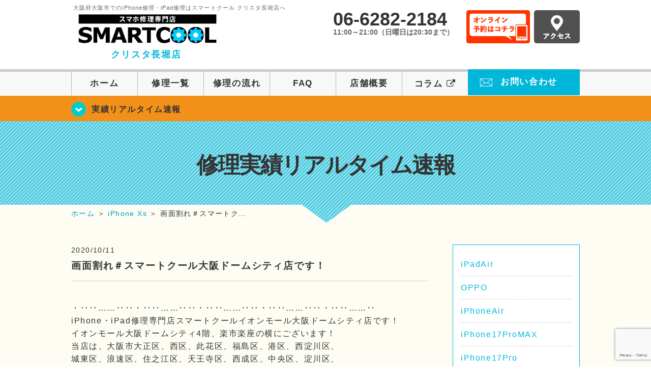

--- FILE ---
content_type: text/html; charset=UTF-8
request_url: https://smartcool-nodahanshin.com/iphonexs/25168/
body_size: 19740
content:
<!DOCTYPE HTML>
<html lang="ja">

<head>
  <!-- メタエリアここから -->
  <meta charset="UTF-8">
      <meta name="viewport" content="width=1110" />
    <!-- メタエリアここまで -->

  <!--ファビコン・ウェブクリップ　ここから-->
  <meta property="og:image" content="https://smartcool-nodahanshin.com/wp-content/themes/smartcool-nodahanshin/images/common/share.png">
  <link rel="icon" type="image/x-icon" href="https://smartcool-nodahanshin.com/wp-content/themes/smartcool-nodahanshin/images/common/favicon.ico">
  <link rel="shortcut icon" href="https://smartcool-nodahanshin.com/wp-content/themes/smartcool-nodahanshin/images/common/favicon.ico">
  <link rel="apple-touch-icon" href="https://smartcool-nodahanshin.com/wp-content/themes/smartcool-nodahanshin/images/common/favicon.ico">
  <!--ファビコン・ウェブクリップ　ここまで-->

  <!-- スタイルシート読み込みここから -->
  <link rel="stylesheet" href="https://smartcool-nodahanshin.com/wp-content/themes/smartcool-nodahanshin/css/common.css">
  <link rel="stylesheet" href="https://smartcool-nodahanshin.com/wp-content/themes/smartcool-nodahanshin/css/layout.css">
  <link rel="stylesheet" href="https://smartcool-nodahanshin.com/wp-content/themes/smartcool-nodahanshin/css/parts.css">
  <link rel="stylesheet" href="https://smartcool-nodahanshin.com/wp-content/themes/smartcool-nodahanshin/css/font-awesome.min.css">
  <link rel="stylesheet" href="https://smartcool-nodahanshin.com/wp-content/themes/smartcool-nodahanshin/css/slider-pro.min.css">
  <link rel="stylesheet" href="https://smartcool-nodahanshin.com/wp-content/themes/smartcool-nodahanshin/css/price-table.css">
  <link rel="stylesheet" href="https://smartcool-nodahanshin.com/wp-content/themes/smartcool-nodahanshin/js/SlickNav/dist/slicknav.css" />
  <link rel="stylesheet" href="https://smartcool-nodahanshin.com/wp-content/themes/smartcool-nodahanshin/css/top-latest-info.css">
  <!-- スタイルシート読み込みここまで -->

  <!-- JS読み込みここから -->
  <script src="https://smartcool-nodahanshin.com/wp-content/themes/smartcool-nodahanshin/js/jquery-1.11.2.min.js"></script>
  <script src="https://smartcool-nodahanshin.com/wp-content/themes/smartcool-nodahanshin/js/setup.js"></script>
  <script src="https://smartcool-nodahanshin.com/wp-content/themes/smartcool-nodahanshin/js/jquery.sliderPro.min.js"></script>
  <script src="https://smartcool-nodahanshin.com/wp-content/themes/smartcool-nodahanshin/js/SlickNav/dist/jquery.slicknav.min.js"></script>
  <script src="https://smartcool-nodahanshin.com/wp-content/themes/smartcool-nodahanshin/js/footer-discount-banner.js"></script>
  <script src="https://smartcool-nodahanshin.com/wp-content/themes/smartcool-nodahanshin/js/header.js"></script>
  <script src="https://smartcool-nodahanshin.com/wp-content/themes/smartcool-nodahanshin/js/slider.js"></script>
  <!-- JS読み込みここまで -->

  <!--[if lt IE 9]（編集不可領域）-->
  <script src="https://smartcool-nodahanshin.com/wp-content/themes/smartcool-nodahanshin/js/html5shiv.js"></script>
  <script src="https://smartcool-nodahanshin.com/wp-content/themes/smartcool-nodahanshin/js/selectivizr.js"></script>
  <script src="https://smartcool-nodahanshin.com/wp-content/themes/smartcool-nodahanshin/js/respond.js"></script>
  <!-- [endif] -->
  <!-- Google tag (gtag.js) -->
<script async src="https://www.googletagmanager.com/gtag/js?id=G-Z9CZDGYFN8"></script>
<script>
  window.dataLayer = window.dataLayer || [];

  function gtag() {
    dataLayer.push(arguments);
  }
  gtag('js', new Date());

  gtag('config', 'G-Z9CZDGYFN8');
  gtag('config', 'UA-109489983-4');
</script>  <meta name='robots' content='index, follow, max-image-preview:large, max-snippet:-1, max-video-preview:-1' />
	<style>img:is([sizes="auto" i], [sizes^="auto," i]) { contain-intrinsic-size: 3000px 1500px }</style>
	
	<!-- This site is optimized with the Yoast SEO plugin v26.5 - https://yoast.com/wordpress/plugins/seo/ -->
	<title>画面割れ＃スマートクール大阪ドームシティ店です！ | iPhone修理スマートクール クリスタ長堀店</title>
	<meta name="description" content="・‥‥……‥‥・‥‥……‥‥・‥‥……‥‥・‥‥……‥‥・‥‥……‥ iPhone・iPad修理専門店スマートクールイオンモール大阪ドームシティ店です！" />
	<link rel="canonical" href="https://smartcool-nodahanshin.com/iphonexs/25168/" />
	<meta property="og:locale" content="ja_JP" />
	<meta property="og:type" content="article" />
	<meta property="og:title" content="画面割れ＃スマートクール大阪ドームシティ店です！ | iPhone修理スマートクール クリスタ長堀店" />
	<meta property="og:description" content="・‥‥……‥‥・‥‥……‥‥・‥‥……‥‥・‥‥……‥‥・‥‥……‥ iPhone・iPad修理専門店スマートクールイオンモール大阪ドームシティ店です！" />
	<meta property="og:url" content="https://smartcool-nodahanshin.com/iphonexs/25168/" />
	<meta property="og:site_name" content="iPhone修理スマートクール クリスタ長堀店" />
	<meta property="article:publisher" content="https://www.facebook.com/nodahanshin0113" />
	<meta property="article:published_time" content="2020-10-11T07:19:34+00:00" />
	<meta property="og:image" content="https://smartcool-nodahanshin.com/wp-content/uploads/2020/10/IMG_1395-e1602400753139-150x150.jpg" />
	<meta name="author" content="イオンモール大阪ドームシティ店" />
	<meta name="twitter:card" content="summary_large_image" />
	<meta name="twitter:creator" content="@scnodahanshin" />
	<meta name="twitter:site" content="@scnodahanshin" />
	<meta name="twitter:label1" content="執筆者" />
	<meta name="twitter:data1" content="イオンモール大阪ドームシティ店" />
	<script type="application/ld+json" class="yoast-schema-graph">{"@context":"https://schema.org","@graph":[{"@type":"Article","@id":"https://smartcool-nodahanshin.com/iphonexs/25168/#article","isPartOf":{"@id":"https://smartcool-nodahanshin.com/iphonexs/25168/"},"author":{"name":"イオンモール大阪ドームシティ店","@id":"https://smartcool-nodahanshin.com/#/schema/person/acaa6cd76b5ad954a13e86750856d02c"},"headline":"画面割れ＃スマートクール大阪ドームシティ店です！","datePublished":"2020-10-11T07:19:34+00:00","mainEntityOfPage":{"@id":"https://smartcool-nodahanshin.com/iphonexs/25168/"},"wordCount":19,"publisher":{"@id":"https://smartcool-nodahanshin.com/#organization"},"image":{"@id":"https://smartcool-nodahanshin.com/iphonexs/25168/#primaryimage"},"thumbnailUrl":"https://smartcool-nodahanshin.com/wp-content/uploads/2020/10/IMG_1395-e1602400753139-150x150.jpg","keywords":["携帯修理クリスタ長堀","携帯修理野田","画面修理西区","画面修理大阪ドームシティ","画面修理クリスタ長堀","携帯修理西区","画面修理大正","携帯修理大阪","携帯修理大正","携帯修理北区","携帯修理イオンモール大阪ドームシティ","あいふぉん","アイフォンカバー","アイフォン修理","アイフォン修理大阪","ガラス割れ","クリスタ長堀","スマートクール","スマートクールクリスタ長堀店","データそのまま","バッテリー交換","バッテリー劣化","修理","割引","即日修理","大阪","学割","強化ガラス","心斎橋","心斎橋駅","携帯修理","最短30分","水没修理","水没復旧","海老江","海老江駅","液晶交換","画面バキバキ","画面交換","画面修理","画面割れ","福島区","電池パック","電池交換"],"articleSection":["修理実績リアルタイム速報","お知らせ","iPhone Xs"],"inLanguage":"ja"},{"@type":"WebPage","@id":"https://smartcool-nodahanshin.com/iphonexs/25168/","url":"https://smartcool-nodahanshin.com/iphonexs/25168/","name":"画面割れ＃スマートクール大阪ドームシティ店です！ | iPhone修理スマートクール クリスタ長堀店","isPartOf":{"@id":"https://smartcool-nodahanshin.com/#website"},"primaryImageOfPage":{"@id":"https://smartcool-nodahanshin.com/iphonexs/25168/#primaryimage"},"image":{"@id":"https://smartcool-nodahanshin.com/iphonexs/25168/#primaryimage"},"thumbnailUrl":"https://smartcool-nodahanshin.com/wp-content/uploads/2020/10/IMG_1395-e1602400753139-150x150.jpg","datePublished":"2020-10-11T07:19:34+00:00","description":"・‥‥……‥‥・‥‥……‥‥・‥‥……‥‥・‥‥……‥‥・‥‥……‥ iPhone・iPad修理専門店スマートクールイオンモール大阪ドームシティ店です！","inLanguage":"ja","potentialAction":[{"@type":"ReadAction","target":["https://smartcool-nodahanshin.com/iphonexs/25168/"]}]},{"@type":"ImageObject","inLanguage":"ja","@id":"https://smartcool-nodahanshin.com/iphonexs/25168/#primaryimage","url":"https://i0.wp.com/smartcool-nodahanshin.com/wp-content/uploads/2020/10/IMG_1395-e1602400753139.jpg?fit=3024%2C4032&ssl=1","contentUrl":"https://i0.wp.com/smartcool-nodahanshin.com/wp-content/uploads/2020/10/IMG_1395-e1602400753139.jpg?fit=3024%2C4032&ssl=1","width":3024,"height":4032},{"@type":"WebSite","@id":"https://smartcool-nodahanshin.com/#website","url":"https://smartcool-nodahanshin.com/","name":"iPhone修理スマートクール クリスタ長堀店","description":"","publisher":{"@id":"https://smartcool-nodahanshin.com/#organization"},"potentialAction":[{"@type":"SearchAction","target":{"@type":"EntryPoint","urlTemplate":"https://smartcool-nodahanshin.com/?s={search_term_string}"},"query-input":{"@type":"PropertyValueSpecification","valueRequired":true,"valueName":"search_term_string"}}],"inLanguage":"ja"},{"@type":"Organization","@id":"https://smartcool-nodahanshin.com/#organization","name":"スマートクール クリスタ長堀店","url":"https://smartcool-nodahanshin.com/","logo":{"@type":"ImageObject","inLanguage":"ja","@id":"https://smartcool-nodahanshin.com/#/schema/logo/image/","url":"https://i0.wp.com/smartcool-nodahanshin.com/wp-content/uploads/2025/03/share.png?fit=1200%2C630&ssl=1","contentUrl":"https://i0.wp.com/smartcool-nodahanshin.com/wp-content/uploads/2025/03/share.png?fit=1200%2C630&ssl=1","width":1200,"height":630,"caption":"スマートクール クリスタ長堀店"},"image":{"@id":"https://smartcool-nodahanshin.com/#/schema/logo/image/"},"sameAs":["https://www.facebook.com/nodahanshin0113","https://x.com/scnodahanshin","https://www.instagram.com/smartcool.nodahanshin/"]},{"@type":"Person","@id":"https://smartcool-nodahanshin.com/#/schema/person/acaa6cd76b5ad954a13e86750856d02c","name":"イオンモール大阪ドームシティ店","image":{"@type":"ImageObject","inLanguage":"ja","@id":"https://smartcool-nodahanshin.com/#/schema/person/image/","url":"https://secure.gravatar.com/avatar/4a03f86a0c3b5089411cd91e201efefa6b565154d0b0781fa1129960c103749b?s=96&d=mm&r=g","contentUrl":"https://secure.gravatar.com/avatar/4a03f86a0c3b5089411cd91e201efefa6b565154d0b0781fa1129960c103749b?s=96&d=mm&r=g","caption":"イオンモール大阪ドームシティ店"},"url":"https://smartcool-nodahanshin.com/author/sc_staff_osakadome/"}]}</script>
	<!-- / Yoast SEO plugin. -->


<link rel='dns-prefetch' href='//secure.gravatar.com' />
<link rel='dns-prefetch' href='//stats.wp.com' />
<link rel='dns-prefetch' href='//v0.wordpress.com' />
<link rel='preconnect' href='//i0.wp.com' />
<link rel='preconnect' href='//c0.wp.com' />
<script type="text/javascript">
/* <![CDATA[ */
window._wpemojiSettings = {"baseUrl":"https:\/\/s.w.org\/images\/core\/emoji\/16.0.1\/72x72\/","ext":".png","svgUrl":"https:\/\/s.w.org\/images\/core\/emoji\/16.0.1\/svg\/","svgExt":".svg","source":{"concatemoji":"https:\/\/smartcool-nodahanshin.com\/wp-includes\/js\/wp-emoji-release.min.js?ver=6.8.3"}};
/*! This file is auto-generated */
!function(s,n){var o,i,e;function c(e){try{var t={supportTests:e,timestamp:(new Date).valueOf()};sessionStorage.setItem(o,JSON.stringify(t))}catch(e){}}function p(e,t,n){e.clearRect(0,0,e.canvas.width,e.canvas.height),e.fillText(t,0,0);var t=new Uint32Array(e.getImageData(0,0,e.canvas.width,e.canvas.height).data),a=(e.clearRect(0,0,e.canvas.width,e.canvas.height),e.fillText(n,0,0),new Uint32Array(e.getImageData(0,0,e.canvas.width,e.canvas.height).data));return t.every(function(e,t){return e===a[t]})}function u(e,t){e.clearRect(0,0,e.canvas.width,e.canvas.height),e.fillText(t,0,0);for(var n=e.getImageData(16,16,1,1),a=0;a<n.data.length;a++)if(0!==n.data[a])return!1;return!0}function f(e,t,n,a){switch(t){case"flag":return n(e,"\ud83c\udff3\ufe0f\u200d\u26a7\ufe0f","\ud83c\udff3\ufe0f\u200b\u26a7\ufe0f")?!1:!n(e,"\ud83c\udde8\ud83c\uddf6","\ud83c\udde8\u200b\ud83c\uddf6")&&!n(e,"\ud83c\udff4\udb40\udc67\udb40\udc62\udb40\udc65\udb40\udc6e\udb40\udc67\udb40\udc7f","\ud83c\udff4\u200b\udb40\udc67\u200b\udb40\udc62\u200b\udb40\udc65\u200b\udb40\udc6e\u200b\udb40\udc67\u200b\udb40\udc7f");case"emoji":return!a(e,"\ud83e\udedf")}return!1}function g(e,t,n,a){var r="undefined"!=typeof WorkerGlobalScope&&self instanceof WorkerGlobalScope?new OffscreenCanvas(300,150):s.createElement("canvas"),o=r.getContext("2d",{willReadFrequently:!0}),i=(o.textBaseline="top",o.font="600 32px Arial",{});return e.forEach(function(e){i[e]=t(o,e,n,a)}),i}function t(e){var t=s.createElement("script");t.src=e,t.defer=!0,s.head.appendChild(t)}"undefined"!=typeof Promise&&(o="wpEmojiSettingsSupports",i=["flag","emoji"],n.supports={everything:!0,everythingExceptFlag:!0},e=new Promise(function(e){s.addEventListener("DOMContentLoaded",e,{once:!0})}),new Promise(function(t){var n=function(){try{var e=JSON.parse(sessionStorage.getItem(o));if("object"==typeof e&&"number"==typeof e.timestamp&&(new Date).valueOf()<e.timestamp+604800&&"object"==typeof e.supportTests)return e.supportTests}catch(e){}return null}();if(!n){if("undefined"!=typeof Worker&&"undefined"!=typeof OffscreenCanvas&&"undefined"!=typeof URL&&URL.createObjectURL&&"undefined"!=typeof Blob)try{var e="postMessage("+g.toString()+"("+[JSON.stringify(i),f.toString(),p.toString(),u.toString()].join(",")+"));",a=new Blob([e],{type:"text/javascript"}),r=new Worker(URL.createObjectURL(a),{name:"wpTestEmojiSupports"});return void(r.onmessage=function(e){c(n=e.data),r.terminate(),t(n)})}catch(e){}c(n=g(i,f,p,u))}t(n)}).then(function(e){for(var t in e)n.supports[t]=e[t],n.supports.everything=n.supports.everything&&n.supports[t],"flag"!==t&&(n.supports.everythingExceptFlag=n.supports.everythingExceptFlag&&n.supports[t]);n.supports.everythingExceptFlag=n.supports.everythingExceptFlag&&!n.supports.flag,n.DOMReady=!1,n.readyCallback=function(){n.DOMReady=!0}}).then(function(){return e}).then(function(){var e;n.supports.everything||(n.readyCallback(),(e=n.source||{}).concatemoji?t(e.concatemoji):e.wpemoji&&e.twemoji&&(t(e.twemoji),t(e.wpemoji)))}))}((window,document),window._wpemojiSettings);
/* ]]> */
</script>
<link rel='stylesheet' id='jetpack_related-posts-css' href='https://c0.wp.com/p/jetpack/15.2/modules/related-posts/related-posts.css' type='text/css' media='all' />
<style id='wp-emoji-styles-inline-css' type='text/css'>

	img.wp-smiley, img.emoji {
		display: inline !important;
		border: none !important;
		box-shadow: none !important;
		height: 1em !important;
		width: 1em !important;
		margin: 0 0.07em !important;
		vertical-align: -0.1em !important;
		background: none !important;
		padding: 0 !important;
	}
</style>
<link rel='stylesheet' id='wp-block-library-css' href='https://c0.wp.com/c/6.8.3/wp-includes/css/dist/block-library/style.min.css' type='text/css' media='all' />
<style id='classic-theme-styles-inline-css' type='text/css'>
/*! This file is auto-generated */
.wp-block-button__link{color:#fff;background-color:#32373c;border-radius:9999px;box-shadow:none;text-decoration:none;padding:calc(.667em + 2px) calc(1.333em + 2px);font-size:1.125em}.wp-block-file__button{background:#32373c;color:#fff;text-decoration:none}
</style>
<link rel='stylesheet' id='mediaelement-css' href='https://c0.wp.com/c/6.8.3/wp-includes/js/mediaelement/mediaelementplayer-legacy.min.css' type='text/css' media='all' />
<link rel='stylesheet' id='wp-mediaelement-css' href='https://c0.wp.com/c/6.8.3/wp-includes/js/mediaelement/wp-mediaelement.min.css' type='text/css' media='all' />
<style id='jetpack-sharing-buttons-style-inline-css' type='text/css'>
.jetpack-sharing-buttons__services-list{display:flex;flex-direction:row;flex-wrap:wrap;gap:0;list-style-type:none;margin:5px;padding:0}.jetpack-sharing-buttons__services-list.has-small-icon-size{font-size:12px}.jetpack-sharing-buttons__services-list.has-normal-icon-size{font-size:16px}.jetpack-sharing-buttons__services-list.has-large-icon-size{font-size:24px}.jetpack-sharing-buttons__services-list.has-huge-icon-size{font-size:36px}@media print{.jetpack-sharing-buttons__services-list{display:none!important}}.editor-styles-wrapper .wp-block-jetpack-sharing-buttons{gap:0;padding-inline-start:0}ul.jetpack-sharing-buttons__services-list.has-background{padding:1.25em 2.375em}
</style>
<style id='global-styles-inline-css' type='text/css'>
:root{--wp--preset--aspect-ratio--square: 1;--wp--preset--aspect-ratio--4-3: 4/3;--wp--preset--aspect-ratio--3-4: 3/4;--wp--preset--aspect-ratio--3-2: 3/2;--wp--preset--aspect-ratio--2-3: 2/3;--wp--preset--aspect-ratio--16-9: 16/9;--wp--preset--aspect-ratio--9-16: 9/16;--wp--preset--color--black: #000000;--wp--preset--color--cyan-bluish-gray: #abb8c3;--wp--preset--color--white: #ffffff;--wp--preset--color--pale-pink: #f78da7;--wp--preset--color--vivid-red: #cf2e2e;--wp--preset--color--luminous-vivid-orange: #ff6900;--wp--preset--color--luminous-vivid-amber: #fcb900;--wp--preset--color--light-green-cyan: #7bdcb5;--wp--preset--color--vivid-green-cyan: #00d084;--wp--preset--color--pale-cyan-blue: #8ed1fc;--wp--preset--color--vivid-cyan-blue: #0693e3;--wp--preset--color--vivid-purple: #9b51e0;--wp--preset--gradient--vivid-cyan-blue-to-vivid-purple: linear-gradient(135deg,rgba(6,147,227,1) 0%,rgb(155,81,224) 100%);--wp--preset--gradient--light-green-cyan-to-vivid-green-cyan: linear-gradient(135deg,rgb(122,220,180) 0%,rgb(0,208,130) 100%);--wp--preset--gradient--luminous-vivid-amber-to-luminous-vivid-orange: linear-gradient(135deg,rgba(252,185,0,1) 0%,rgba(255,105,0,1) 100%);--wp--preset--gradient--luminous-vivid-orange-to-vivid-red: linear-gradient(135deg,rgba(255,105,0,1) 0%,rgb(207,46,46) 100%);--wp--preset--gradient--very-light-gray-to-cyan-bluish-gray: linear-gradient(135deg,rgb(238,238,238) 0%,rgb(169,184,195) 100%);--wp--preset--gradient--cool-to-warm-spectrum: linear-gradient(135deg,rgb(74,234,220) 0%,rgb(151,120,209) 20%,rgb(207,42,186) 40%,rgb(238,44,130) 60%,rgb(251,105,98) 80%,rgb(254,248,76) 100%);--wp--preset--gradient--blush-light-purple: linear-gradient(135deg,rgb(255,206,236) 0%,rgb(152,150,240) 100%);--wp--preset--gradient--blush-bordeaux: linear-gradient(135deg,rgb(254,205,165) 0%,rgb(254,45,45) 50%,rgb(107,0,62) 100%);--wp--preset--gradient--luminous-dusk: linear-gradient(135deg,rgb(255,203,112) 0%,rgb(199,81,192) 50%,rgb(65,88,208) 100%);--wp--preset--gradient--pale-ocean: linear-gradient(135deg,rgb(255,245,203) 0%,rgb(182,227,212) 50%,rgb(51,167,181) 100%);--wp--preset--gradient--electric-grass: linear-gradient(135deg,rgb(202,248,128) 0%,rgb(113,206,126) 100%);--wp--preset--gradient--midnight: linear-gradient(135deg,rgb(2,3,129) 0%,rgb(40,116,252) 100%);--wp--preset--font-size--small: 13px;--wp--preset--font-size--medium: 20px;--wp--preset--font-size--large: 36px;--wp--preset--font-size--x-large: 42px;--wp--preset--spacing--20: 0.44rem;--wp--preset--spacing--30: 0.67rem;--wp--preset--spacing--40: 1rem;--wp--preset--spacing--50: 1.5rem;--wp--preset--spacing--60: 2.25rem;--wp--preset--spacing--70: 3.38rem;--wp--preset--spacing--80: 5.06rem;--wp--preset--shadow--natural: 6px 6px 9px rgba(0, 0, 0, 0.2);--wp--preset--shadow--deep: 12px 12px 50px rgba(0, 0, 0, 0.4);--wp--preset--shadow--sharp: 6px 6px 0px rgba(0, 0, 0, 0.2);--wp--preset--shadow--outlined: 6px 6px 0px -3px rgba(255, 255, 255, 1), 6px 6px rgba(0, 0, 0, 1);--wp--preset--shadow--crisp: 6px 6px 0px rgba(0, 0, 0, 1);}:where(.is-layout-flex){gap: 0.5em;}:where(.is-layout-grid){gap: 0.5em;}body .is-layout-flex{display: flex;}.is-layout-flex{flex-wrap: wrap;align-items: center;}.is-layout-flex > :is(*, div){margin: 0;}body .is-layout-grid{display: grid;}.is-layout-grid > :is(*, div){margin: 0;}:where(.wp-block-columns.is-layout-flex){gap: 2em;}:where(.wp-block-columns.is-layout-grid){gap: 2em;}:where(.wp-block-post-template.is-layout-flex){gap: 1.25em;}:where(.wp-block-post-template.is-layout-grid){gap: 1.25em;}.has-black-color{color: var(--wp--preset--color--black) !important;}.has-cyan-bluish-gray-color{color: var(--wp--preset--color--cyan-bluish-gray) !important;}.has-white-color{color: var(--wp--preset--color--white) !important;}.has-pale-pink-color{color: var(--wp--preset--color--pale-pink) !important;}.has-vivid-red-color{color: var(--wp--preset--color--vivid-red) !important;}.has-luminous-vivid-orange-color{color: var(--wp--preset--color--luminous-vivid-orange) !important;}.has-luminous-vivid-amber-color{color: var(--wp--preset--color--luminous-vivid-amber) !important;}.has-light-green-cyan-color{color: var(--wp--preset--color--light-green-cyan) !important;}.has-vivid-green-cyan-color{color: var(--wp--preset--color--vivid-green-cyan) !important;}.has-pale-cyan-blue-color{color: var(--wp--preset--color--pale-cyan-blue) !important;}.has-vivid-cyan-blue-color{color: var(--wp--preset--color--vivid-cyan-blue) !important;}.has-vivid-purple-color{color: var(--wp--preset--color--vivid-purple) !important;}.has-black-background-color{background-color: var(--wp--preset--color--black) !important;}.has-cyan-bluish-gray-background-color{background-color: var(--wp--preset--color--cyan-bluish-gray) !important;}.has-white-background-color{background-color: var(--wp--preset--color--white) !important;}.has-pale-pink-background-color{background-color: var(--wp--preset--color--pale-pink) !important;}.has-vivid-red-background-color{background-color: var(--wp--preset--color--vivid-red) !important;}.has-luminous-vivid-orange-background-color{background-color: var(--wp--preset--color--luminous-vivid-orange) !important;}.has-luminous-vivid-amber-background-color{background-color: var(--wp--preset--color--luminous-vivid-amber) !important;}.has-light-green-cyan-background-color{background-color: var(--wp--preset--color--light-green-cyan) !important;}.has-vivid-green-cyan-background-color{background-color: var(--wp--preset--color--vivid-green-cyan) !important;}.has-pale-cyan-blue-background-color{background-color: var(--wp--preset--color--pale-cyan-blue) !important;}.has-vivid-cyan-blue-background-color{background-color: var(--wp--preset--color--vivid-cyan-blue) !important;}.has-vivid-purple-background-color{background-color: var(--wp--preset--color--vivid-purple) !important;}.has-black-border-color{border-color: var(--wp--preset--color--black) !important;}.has-cyan-bluish-gray-border-color{border-color: var(--wp--preset--color--cyan-bluish-gray) !important;}.has-white-border-color{border-color: var(--wp--preset--color--white) !important;}.has-pale-pink-border-color{border-color: var(--wp--preset--color--pale-pink) !important;}.has-vivid-red-border-color{border-color: var(--wp--preset--color--vivid-red) !important;}.has-luminous-vivid-orange-border-color{border-color: var(--wp--preset--color--luminous-vivid-orange) !important;}.has-luminous-vivid-amber-border-color{border-color: var(--wp--preset--color--luminous-vivid-amber) !important;}.has-light-green-cyan-border-color{border-color: var(--wp--preset--color--light-green-cyan) !important;}.has-vivid-green-cyan-border-color{border-color: var(--wp--preset--color--vivid-green-cyan) !important;}.has-pale-cyan-blue-border-color{border-color: var(--wp--preset--color--pale-cyan-blue) !important;}.has-vivid-cyan-blue-border-color{border-color: var(--wp--preset--color--vivid-cyan-blue) !important;}.has-vivid-purple-border-color{border-color: var(--wp--preset--color--vivid-purple) !important;}.has-vivid-cyan-blue-to-vivid-purple-gradient-background{background: var(--wp--preset--gradient--vivid-cyan-blue-to-vivid-purple) !important;}.has-light-green-cyan-to-vivid-green-cyan-gradient-background{background: var(--wp--preset--gradient--light-green-cyan-to-vivid-green-cyan) !important;}.has-luminous-vivid-amber-to-luminous-vivid-orange-gradient-background{background: var(--wp--preset--gradient--luminous-vivid-amber-to-luminous-vivid-orange) !important;}.has-luminous-vivid-orange-to-vivid-red-gradient-background{background: var(--wp--preset--gradient--luminous-vivid-orange-to-vivid-red) !important;}.has-very-light-gray-to-cyan-bluish-gray-gradient-background{background: var(--wp--preset--gradient--very-light-gray-to-cyan-bluish-gray) !important;}.has-cool-to-warm-spectrum-gradient-background{background: var(--wp--preset--gradient--cool-to-warm-spectrum) !important;}.has-blush-light-purple-gradient-background{background: var(--wp--preset--gradient--blush-light-purple) !important;}.has-blush-bordeaux-gradient-background{background: var(--wp--preset--gradient--blush-bordeaux) !important;}.has-luminous-dusk-gradient-background{background: var(--wp--preset--gradient--luminous-dusk) !important;}.has-pale-ocean-gradient-background{background: var(--wp--preset--gradient--pale-ocean) !important;}.has-electric-grass-gradient-background{background: var(--wp--preset--gradient--electric-grass) !important;}.has-midnight-gradient-background{background: var(--wp--preset--gradient--midnight) !important;}.has-small-font-size{font-size: var(--wp--preset--font-size--small) !important;}.has-medium-font-size{font-size: var(--wp--preset--font-size--medium) !important;}.has-large-font-size{font-size: var(--wp--preset--font-size--large) !important;}.has-x-large-font-size{font-size: var(--wp--preset--font-size--x-large) !important;}
:where(.wp-block-post-template.is-layout-flex){gap: 1.25em;}:where(.wp-block-post-template.is-layout-grid){gap: 1.25em;}
:where(.wp-block-columns.is-layout-flex){gap: 2em;}:where(.wp-block-columns.is-layout-grid){gap: 2em;}
:root :where(.wp-block-pullquote){font-size: 1.5em;line-height: 1.6;}
</style>
<link rel='stylesheet' id='contact-form-7-css' href='https://smartcool-nodahanshin.com/wp-content/plugins/contact-form-7/includes/css/styles.css?ver=' type='text/css' media='all' />
<link rel='stylesheet' id='ez-toc-css' href='https://smartcool-nodahanshin.com/wp-content/plugins/easy-table-of-contents/assets/css/screen.min.css?ver=' type='text/css' media='all' />
<style id='ez-toc-inline-css' type='text/css'>
div#ez-toc-container .ez-toc-title {font-size: 120%;}div#ez-toc-container .ez-toc-title {font-weight: 500;}div#ez-toc-container ul li , div#ez-toc-container ul li a {font-size: 95%;}div#ez-toc-container ul li , div#ez-toc-container ul li a {font-weight: 500;}div#ez-toc-container nav ul ul li {font-size: 90%;}.ez-toc-box-title {font-weight: bold; margin-bottom: 10px; text-align: center; text-transform: uppercase; letter-spacing: 1px; color: #666; padding-bottom: 5px;position:absolute;top:-4%;left:5%;background-color: inherit;transition: top 0.3s ease;}.ez-toc-box-title.toc-closed {top:-25%;}
.ez-toc-container-direction {direction: ltr;}.ez-toc-counter ul{counter-reset: item ;}.ez-toc-counter nav ul li a::before {content: counters(item, '.', decimal) '. ';display: inline-block;counter-increment: item;flex-grow: 0;flex-shrink: 0;margin-right: .2em; float: left; }.ez-toc-widget-direction {direction: ltr;}.ez-toc-widget-container ul{counter-reset: item ;}.ez-toc-widget-container nav ul li a::before {content: counters(item, '.', decimal) '. ';display: inline-block;counter-increment: item;flex-grow: 0;flex-shrink: 0;margin-right: .2em; float: left; }
</style>
<link rel='stylesheet' id='wp-pagenavi-css' href='https://smartcool-nodahanshin.com/wp-content/plugins/wp-pagenavi/pagenavi-css.css?ver=' type='text/css' media='all' />
<link rel='stylesheet' id='sharedaddy-css' href='https://c0.wp.com/p/jetpack/15.2/modules/sharedaddy/sharing.css' type='text/css' media='all' />
<link rel='stylesheet' id='social-logos-css' href='https://c0.wp.com/p/jetpack/15.2/_inc/social-logos/social-logos.min.css' type='text/css' media='all' />
<script type="text/javascript" id="jetpack_related-posts-js-extra">
/* <![CDATA[ */
var related_posts_js_options = {"post_heading":"h4"};
/* ]]> */
</script>
<script type="text/javascript" src="https://c0.wp.com/p/jetpack/15.2/_inc/build/related-posts/related-posts.min.js" id="jetpack_related-posts-js"></script>
<script type="text/javascript" src="https://c0.wp.com/c/6.8.3/wp-includes/js/jquery/jquery.min.js" id="jquery-core-js"></script>
<script type="text/javascript" src="https://c0.wp.com/c/6.8.3/wp-includes/js/jquery/jquery-migrate.min.js" id="jquery-migrate-js"></script>
<link rel="https://api.w.org/" href="https://smartcool-nodahanshin.com/wp-json/" /><link rel="alternate" title="JSON" type="application/json" href="https://smartcool-nodahanshin.com/wp-json/wp/v2/posts/25168" /><link rel="EditURI" type="application/rsd+xml" title="RSD" href="https://smartcool-nodahanshin.com/xmlrpc.php?rsd" />
<meta name="generator" content="WordPress 6.8.3" />
<link rel='shortlink' href='https://wp.me/p9sXwH-6xW' />
<link rel="alternate" title="oEmbed (JSON)" type="application/json+oembed" href="https://smartcool-nodahanshin.com/wp-json/oembed/1.0/embed?url=https%3A%2F%2Fsmartcool-nodahanshin.com%2Fiphonexs%2F25168%2F" />
<link rel="alternate" title="oEmbed (XML)" type="text/xml+oembed" href="https://smartcool-nodahanshin.com/wp-json/oembed/1.0/embed?url=https%3A%2F%2Fsmartcool-nodahanshin.com%2Fiphonexs%2F25168%2F&#038;format=xml" />
	<style>img#wpstats{display:none}</style>
		<script type="application/ld+json">{
    "@context": "http://schema.org",
    "@type": "Article",
    "headline": "画面割れ＃スマートクール大阪ドームシティ店です！",
    "author": {
        "@type": "Person",
        "name": "イオンモール大阪ドームシティ店"
    },
    "datePublished": "2020-10-11",
    "dateModified": "2020-10-11",
    "articleSection": [
        "修理実績リアルタイム速報",
        "お知らせ",
        "iPhone Xs"
    ],
    "url": "https://smartcool-nodahanshin.com/iphonexs/25168/",
    "mainEntityOfPage": {
        "@type": "WebPage",
        "@id": "https://smartcool-nodahanshin.com/iphonexs/25168/"
    },
    "publisher": {
        "@type": "Organization",
        "name": "iPhone修理スマートクール クリスタ長堀店",
        "logo": {
            "@type": "ImageObject",
            "url": "https://smartcool-nodahanshin.com/wp-content/themes/smartcool-single/images/common/img_logo.png"
        }
    },
    "image": [
        {
            "@type": "ImageObject",
            "url": "https://i0.wp.com/smartcool-nodahanshin.com/wp-content/uploads/2020/10/IMG_1395-e1602400753139.jpg?fit=225%2C300&ssl=1",
            "width": "225",
            "height": "300"
        }
    ]
}</script>
<style type="text/css">.recentcomments a{display:inline !important;padding:0 !important;margin:0 !important;}</style><!-- 必須テンプレートタグ -->
</head>

<body>
  <article id="conbox">
    <header id="header">
      <div class="header-inner clearfix">
        <div class="header-logo-box">
          <a href="https://smartcool-nodahanshin.com/">
                          <p class="header-logo-txt"><span>大阪府大阪市でのiPhone修理・iPad修理はスマートクール クリスタ長堀店へ</span>
                <img class="header-logo-image" src="https://smartcool-nodahanshin.com/wp-content/themes/smartcool-nodahanshin/images/common/img_logo_pc.png" width="300" height="63" alt="スマートクール クリスタ長堀店" />
                <p class="header-logo-shop-name">クリスタ長堀店</p>
              </p>
                      </a>
        </div>
        <!-- /logo-box -->

        <!-- infoここから -->
        <div class="header-info-box clearfix">

          <div class="header-tel-box">
            <p class="header-tel">06-6282-2184</p>
            <p class="header-time">11:00～21:00（日曜日は20:30まで）</p>
            <!-- <p class="header-time-temporary"></p> -->
          </div>

          <div class="header-info-btn-box">
            <div class="header-info-btn01">
              <a href="https://select-type.com/rsv/?id=ukFXYiHILeA&c_id=32025&w_flg=1" target="blank"><img src="https://smartcool-nodahanshin.com/wp-content/themes/smartcool-nodahanshin/images/common/btn_reserve.jpg" width="125" height="65" alt="オンライン予約はコチラ" /></a>
            </div>
            <div class="header-info-btn02">
              <a href="https://smartcool-nodahanshin.com/about#access"><img src="https://smartcool-nodahanshin.com/wp-content/themes/smartcool-nodahanshin/images/top/btn_access.gif" width="90" height="65" alt="アクセス" /></a>
            </div>
          </div>

        </div>
      </div>
      <!-- infoここまで -->

      <!-- スマホ用ナビここから -->
      <!-- SP MENU -->
      <div class="menu-overlay"></div>
      <!-- メニュー／電話／ネット予約 -->

      <!-- ナビゲーションボタン -->
      <div class="bottom-nav">
        <a href="#" class="bottom-nav-item js-menu-toggle">メニュー</a>
        <a href="#" class="bottom-nav-item js-tel-toggle">電話</a>
        <a href="#" class="bottom-nav-item js-reserve-toggle">ネット予約</a>
      </div>

      <!-- メニュー -->
      <div class="sp-fixed-header">
        <div class="menu main-menu">
          <div class="menu-list">
            <a href="https://smartcool-nodahanshin.com/">ホーム</a><br>
            <a href="https://smartcool-nodahanshin.com/repair">修理一覧</a><br>
            <a href="https://smartcool-nodahanshin.com/flow">修理の流れ</a><br>
            <a href="https://smartcool-nodahanshin.com/faq">FAQ</a><br>
            <a href="https://smartcool-nodahanshin.com/about">店舗概要</a><br>
            <a href="https://smartcool-group.com/media" target="_blank">
              コラム <i class="fa fa-external-link" aria-hidden="true"></i>
            </a><br>
            <a href="https://smartcool-nodahanshin.com/contact">お問い合わせ</a><br>
          </div>
        </div>
      </div>

      <!-- 電話メニュー -->
      <div class="sp-fixed-header">
        <div class="menu tell-menu">
          <div class="menu-list">
            <a href="tel:06-6282-2184"><i class="fa fa-phone"></i> クリスタ長堀店</a>
          </div>
        </div>
      </div>


      <!-- ネット予約メニュー -->
      <div class="sp-fixed-header">
        <div class="menu reserve-menu">
          <div class="menu-list">
            <a href="https://select-type.com/rsv/?id=ukFXYiHILeA&c_id=32025&w_flg=1"><i class="fa fa-calendar"></i>クリスタ長堀店</a>
          </div>
        </div>
      </div>
      <!-- スマホ用ナビここまで -->
      <!-- PC用ナビここから -->
      <nav>
        <ul id="globalnav">
          <li><a href="https://smartcool-nodahanshin.com/">ホーム</a></li>
          <li><a href="https://smartcool-nodahanshin.com/repair">修理一覧</a></li>
          <li><a href="https://smartcool-nodahanshin.com/flow">修理の流れ</a></li>
          <li><a href="https://smartcool-nodahanshin.com/faq">FAQ</a></li>
          <li><a href="https://smartcool-nodahanshin.com/about">店舗概要</a></li>
          <li><a href="https://smartcool-group.com/media" target="_blank">コラム <i class="fa fa-external-link" aria-hidden="true" style="font-size: inherit;padding: 0;"></i></a></li>
          <li class="header-contact"><a href="https://smartcool-nodahanshin.com/contact">お問い合わせ</a></li>
        </ul>
        <!-- PC用ナビここまで -->
      </nav>
    </header>

    <!-- トップページメインイメージここから -->
          <section class="bg-top-eyecatch mb0">
        <div class="bg-eyecatch01">
          <div class="contents">
            <p class="campaign-info"><a href="https://smartcool-nodahanshin.com/realtime">実績リアルタイム速報</a></p>
          </div>
        </div>
      </section>

      <div class="img-sub">
                  <p>
            修理実績リアルタイム速報          </p>
              </div><!-- /img-main-sub -->
        <!-- 下層メインイメージここまで -->

    <div id="wrapper">
      <!-- パンくずここから -->
              <div id="breadcrumbs" ><ul><li class="breadcrumb-top" itemscope itemtype="http://data-vocabulary.org/Breadcrumb"><a href="https://smartcool-nodahanshin.com/" itemprop="url"><span itemprop="title">ホーム</span></a></li><li>&nbsp;＞&nbsp;</li><li itemscope itemtype="http://data-vocabulary.org/Breadcrumb"><a href="https://smartcool-nodahanshin.com/iphonexs/" itemprop="url"><span itemprop="title">iPhone Xs</span></a></li><li>&nbsp;＞&nbsp;</li><li>画面割れ＃スマートク…</li></ul></div>            <!-- パンくずここまで -->
<section>
  <div class="contents">
    <div class="contents-main">
                <p class="post-date">2020/10/11</p>
          <h1 class="post-title"><a href="https://smartcool-nodahanshin.com/iphonexs/25168/">画面割れ＃スマートクール大阪ドームシティ店です！</a></h1>
          <div class="single-post-content">
            <p><span>・‥‥……‥‥・‥‥……‥‥・‥‥……‥‥・‥‥……‥‥・‥‥……‥</span><br />
<span>iPhone・iPad修理専門店スマートクールイオンモール大阪ドームシティ店です！</span><br />
<span>イオンモール大阪ドームシティ4階、楽市楽座の横にございます！</span><br />
<span>当店は、大阪市大正区、西区、此花区、福島区、港区、西淀川区、</span><br />
<span>城東区、浪速区、住之江区、天王寺区、西成区、中央区、淀川区、</span><br />
<span>西淀川区、東淀川区、平野区、東大阪市、寝屋川市、岸和田市などから</span><br />
<span>多くのお客様がご来店頂いております。</span><br />
<span>阪神電鉄なんば線「ドーム前」駅からすぐ！</span></p>
<p><span>大阪市西区千代崎3-13-1イオンモール大阪ドームシティ4階</span><br />
<span>℡:06-6586-9918</span><br />
<span>・‥‥……‥‥・‥‥……‥‥・‥‥……‥‥・‥‥……‥‥・‥‥……‥</span></p>
<p><span>こんにちは！</span></p>
<p><span>本日最後のブログは修理のご紹介です！</span></p>
<p>&nbsp;</p>
<p><img data-recalc-dims="1" decoding="async" data-attachment-id="25169" data-permalink="https://smartcool-nodahanshin.com/iphonexs/25168/attachment/img_1395/" data-orig-file="https://i0.wp.com/smartcool-nodahanshin.com/wp-content/uploads/2020/10/IMG_1395-e1602400753139.jpg?fit=3024%2C4032&amp;ssl=1" data-orig-size="3024,4032" data-comments-opened="0" data-image-meta="{&quot;aperture&quot;:&quot;1.8&quot;,&quot;credit&quot;:&quot;&quot;,&quot;camera&quot;:&quot;iPhone 7&quot;,&quot;caption&quot;:&quot;&quot;,&quot;created_timestamp&quot;:&quot;1602413846&quot;,&quot;copyright&quot;:&quot;&quot;,&quot;focal_length&quot;:&quot;3.99&quot;,&quot;iso&quot;:&quot;40&quot;,&quot;shutter_speed&quot;:&quot;0.05&quot;,&quot;title&quot;:&quot;&quot;,&quot;orientation&quot;:&quot;6&quot;}" data-image-title="IMG_1395" data-image-description="" data-image-caption="" data-medium-file="https://i0.wp.com/smartcool-nodahanshin.com/wp-content/uploads/2020/10/IMG_1395-e1602400753139.jpg?fit=225%2C300&amp;ssl=1" data-large-file="https://i0.wp.com/smartcool-nodahanshin.com/wp-content/uploads/2020/10/IMG_1395-e1602400753139.jpg?fit=768%2C1024&amp;ssl=1" src="https://i0.wp.com/smartcool-nodahanshin.com/wp-content/uploads/2020/10/IMG_1395-e1602400753139-150x150.jpg?resize=150%2C150&#038;ssl=1" alt="" width="150" height="150" class="alignnone size-thumbnail wp-image-25169" /></p>
<p><span>コチラはiPhoneXsなんですが</span></p>
<p><span>先日つるんと手から滑って落ちてしまったと💦</span></p>
<p><span>キレイに割れてしまっていました(´;ω;｀)</span></p>
<p><span>動作は問題なかったのでお預かりして</span></p>
<p><span>無事綺麗な状態にしてお返しする事が</span></p>
<p><span>出来ました✨</span></p>
<p><span>画面が割れてしまったiPhoneを</span></p>
<p><span>そのまま使い続けると破片などが</span></p>
<p><span>とても危険なので出来るだけお早めに</span></p>
<p><span>お修理してくださいね！</span></p>
<p><span>*.○。・.: * .。○・。.。：*。○。：.・。*.○。・.: * .。○・*.*.○。・.: * .。○・。.。：</span></p>
<p><span>店舗名 スマートクール 大阪ドームシティ店</span><br />
<span>住所 〒550-0023大阪市西区千代崎3-13-1イオンモール大阪ドームシティ4階</span><br />
<span>電話番号 06-6586-9918</span><br />
<span>営業時間 10:00～21:00年中無休</span></p>
<p><span>店舗名 スマートクール　クリスタ長堀店</span><br />
<span>住所 〒542-0081大阪市中央区南船場4丁目長堀地下街8号クリスタ長堀WEST TOWN</span><br />
<span>電話番号 06-6282-2184</span><br />
<span>営業時間 11:00～21:00(日曜日は20:30まで) 年中無休</span></p>
<p><span>*.○。・.: * .。○・。.。：*。○。：.・。*.○。・.: * .。○・*.*.○。・.: * .。○・。.。：</span></p>
<div class="sharedaddy sd-sharing-enabled"><div class="robots-nocontent sd-block sd-social sd-social-icon sd-sharing"><h3 class="sd-title">共有:</h3><div class="sd-content"><ul><li class="share-facebook"><a rel="nofollow noopener noreferrer"
				data-shared="sharing-facebook-25168"
				class="share-facebook sd-button share-icon no-text"
				href="https://smartcool-nodahanshin.com/iphonexs/25168/?share=facebook"
				target="_blank"
				aria-labelledby="sharing-facebook-25168"
				>
				<span id="sharing-facebook-25168" hidden>Facebook で共有するにはクリックしてください (新しいウィンドウで開きます)</span>
				<span>Facebook</span>
			</a></li><li class="share-twitter"><a rel="nofollow noopener noreferrer"
				data-shared="sharing-twitter-25168"
				class="share-twitter sd-button share-icon no-text"
				href="https://smartcool-nodahanshin.com/iphonexs/25168/?share=twitter"
				target="_blank"
				aria-labelledby="sharing-twitter-25168"
				>
				<span id="sharing-twitter-25168" hidden>クリックして X で共有 (新しいウィンドウで開きます)</span>
				<span>X</span>
			</a></li><li class="share-end"></li></ul></div></div></div>
<div id='jp-relatedposts' class='jp-relatedposts' >
	<h3 class="jp-relatedposts-headline"><em>関連</em></h3>
</div>          </div>
          <div class="single-post-prev">
                        <a href="https://smartcool-nodahanshin.com/realtime/"><img src="https://smartcool-nodahanshin.com/wp-content/themes/smartcool-nodahanshin/images/common/btn_prev.gif" />
            </a>
          </div>
          </div>
    <div id="sidebar">
  <section>
    <div class="news_category">

      <ul class="archive_list">
        	<li class="cat-item cat-item-2014"><a href="https://smartcool-nodahanshin.com/ipadair/">iPadAir</a>
</li>
	<li class="cat-item cat-item-2011"><a href="https://smartcool-nodahanshin.com/oppo/">OPPO</a>
</li>
	<li class="cat-item cat-item-2005"><a href="https://smartcool-nodahanshin.com/iphoneair/">iPhoneAir</a>
</li>
	<li class="cat-item cat-item-2004"><a href="https://smartcool-nodahanshin.com/iphone17promax/">iPhone17ProMAX</a>
</li>
	<li class="cat-item cat-item-2003"><a href="https://smartcool-nodahanshin.com/iphone17pro/">iPhone17Pro</a>
</li>
	<li class="cat-item cat-item-2002"><a href="https://smartcool-nodahanshin.com/iphone17/">iPhone17</a>
</li>
	<li class="cat-item cat-item-2000"><a href="https://smartcool-nodahanshin.com/iphone15promax/">iPhone15ProMAX</a>
</li>
	<li class="cat-item cat-item-1999"><a href="https://smartcool-nodahanshin.com/iphone16promax/">iPhone16ProMAX</a>
</li>
	<li class="cat-item cat-item-1998"><a href="https://smartcool-nodahanshin.com/iphone15/">iPhone15</a>
</li>
	<li class="cat-item cat-item-1997"><a href="https://smartcool-nodahanshin.com/iphone14promax/">iPhone14ProMAX</a>
</li>
	<li class="cat-item cat-item-1994"><a href="https://smartcool-nodahanshin.com/iphone-16/">iPhone 16</a>
</li>
	<li class="cat-item cat-item-1992"><a href="https://smartcool-nodahanshin.com/iphone15pro/">iPhone15Pro</a>
</li>
	<li class="cat-item cat-item-1991"><a href="https://smartcool-nodahanshin.com/iphone-16pro/">iphone 16Pro</a>
</li>
	<li class="cat-item cat-item-1989"><a href="https://smartcool-nodahanshin.com/iphone14/">iPhone14</a>
</li>
	<li class="cat-item cat-item-1966"><a href="https://smartcool-nodahanshin.com/iphone14pro/">iPhone14Pro</a>
</li>
	<li class="cat-item cat-item-1961"><a href="https://smartcool-nodahanshin.com/iphonese3/">iPhoneSE3</a>
</li>
	<li class="cat-item cat-item-17"><a href="https://smartcool-nodahanshin.com/realtime/">修理実績リアルタイム速報</a>
</li>
	<li class="cat-item cat-item-15"><a href="https://smartcool-nodahanshin.com/blog/">お知らせ</a>
<ul class='children'>
	<li class="cat-item cat-item-14"><a href="https://smartcool-nodahanshin.com/blog/voice/">お客様の声</a>
</li>
	<li class="cat-item cat-item-24"><a href="https://smartcool-nodahanshin.com/blog/iphone-trouble/">困った時は</a>
</li>
	<li class="cat-item cat-item-21"><a href="https://smartcool-nodahanshin.com/blog/iphone-tips/">マメ知識</a>
</li>
</ul>
</li>
	<li class="cat-item cat-item-1926"><a href="https://smartcool-nodahanshin.com/%e3%82%b2%e3%83%bc%e3%83%a0%e6%a9%9f/">ゲーム機</a>
<ul class='children'>
	<li class="cat-item cat-item-1912"><a href="https://smartcool-nodahanshin.com/%e3%82%b2%e3%83%bc%e3%83%a0%e6%a9%9f/nintendo-switch-lite/">Nintendo Switch Lite</a>
</li>
	<li class="cat-item cat-item-1786"><a href="https://smartcool-nodahanshin.com/%e3%82%b2%e3%83%bc%e3%83%a0%e6%a9%9f/nintendo-switch/">Nintendo Switch</a>
	<ul class='children'>
	<li class="cat-item cat-item-1950"><a href="https://smartcool-nodahanshin.com/%e3%82%b2%e3%83%bc%e3%83%a0%e6%a9%9f/nintendo-switch/%e3%83%ac%e3%83%bc%e3%83%ab%e4%ba%a4%e6%8f%9b/">レール交換</a>
</li>
	<li class="cat-item cat-item-1949"><a href="https://smartcool-nodahanshin.com/%e3%82%b2%e3%83%bc%e3%83%a0%e6%a9%9f/nintendo-switch/%e3%82%bd%e3%83%95%e3%83%88%e3%83%88%e3%83%ac%e3%82%a4%e4%ba%a4%e6%8f%9b/">ソフトトレイ交換</a>
</li>
	<li class="cat-item cat-item-1943"><a href="https://smartcool-nodahanshin.com/%e3%82%b2%e3%83%bc%e3%83%a0%e6%a9%9f/nintendo-switch/%e3%82%bd%e3%83%95%e3%83%88%e3%83%88%e3%83%ac%e3%83%bc%e4%ba%a4%e6%8f%9b/">ソフトトレー交換</a>
</li>
	<li class="cat-item cat-item-1936"><a href="https://smartcool-nodahanshin.com/%e3%82%b2%e3%83%bc%e3%83%a0%e6%a9%9f/nintendo-switch/%e3%82%a2%e3%83%8a%e3%83%ad%e3%82%b0%e3%82%b9%e3%83%86%e3%82%a3%e3%83%83%e3%82%af%e4%ba%a4%e6%8f%9b/">アナログスティック交換</a>
</li>
	<li class="cat-item cat-item-1935"><a href="https://smartcool-nodahanshin.com/%e3%82%b2%e3%83%bc%e3%83%a0%e6%a9%9f/nintendo-switch/%e6%b6%b2%e6%99%b6%e4%ba%a4%e6%8f%9b/">液晶交換</a>
</li>
	<li class="cat-item cat-item-1934"><a href="https://smartcool-nodahanshin.com/%e3%82%b2%e3%83%bc%e3%83%a0%e6%a9%9f/nintendo-switch/sd%e3%82%ab%e3%83%bc%e3%83%89%e3%83%88%e3%83%ac%e3%82%a4%e4%ba%a4%e6%8f%9b/">SDカードトレイ交換</a>
</li>
	</ul>
</li>
</ul>
</li>
	<li class="cat-item cat-item-1923"><a href="https://smartcool-nodahanshin.com/%e4%bf%ae%e7%90%86%e3%83%a1%e3%83%8b%e3%83%a5%e3%83%bc/">修理メニュー</a>
<ul class='children'>
	<li class="cat-item cat-item-1984"><a href="https://smartcool-nodahanshin.com/%e4%bf%ae%e7%90%86%e3%83%a1%e3%83%8b%e3%83%a5%e3%83%bc/%e6%b0%b4%e6%b2%a1%e5%be%a9%e6%97%a7/">水没復旧</a>
</li>
	<li class="cat-item cat-item-1957"><a href="https://smartcool-nodahanshin.com/%e4%bf%ae%e7%90%86%e3%83%a1%e3%83%8b%e3%83%a5%e3%83%bc/%e3%82%ac%e3%83%a9%e3%82%b9%e3%83%95%e3%82%a3%e3%83%ab%e3%83%a0/">ガラスフィルム</a>
</li>
	<li class="cat-item cat-item-1947"><a href="https://smartcool-nodahanshin.com/%e4%bf%ae%e7%90%86%e3%83%a1%e3%83%8b%e3%83%a5%e3%83%bc/%e3%83%9b%e3%83%bc%e3%83%a0%e3%83%9c%e3%82%bf%e3%83%b3%e4%bf%ae%e7%90%86/">ホームボタン修理</a>
</li>
	<li class="cat-item cat-item-1940"><a href="https://smartcool-nodahanshin.com/%e4%bf%ae%e7%90%86%e3%83%a1%e3%83%8b%e3%83%a5%e3%83%bc/%e5%85%85%e9%9b%bb%e5%8f%a3%e4%ba%a4%e6%8f%9b/">充電口交換</a>
</li>
	<li class="cat-item cat-item-1933"><a href="https://smartcool-nodahanshin.com/%e4%bf%ae%e7%90%86%e3%83%a1%e3%83%8b%e3%83%a5%e3%83%bc/%e3%83%90%e3%83%83%e3%82%af%e3%82%ab%e3%83%a1%e3%83%a9%e4%ba%a4%e6%8f%9b/">バックカメラ交換</a>
</li>
	<li class="cat-item cat-item-1924"><a href="https://smartcool-nodahanshin.com/%e4%bf%ae%e7%90%86%e3%83%a1%e3%83%8b%e3%83%a5%e3%83%bc/%e7%94%bb%e9%9d%a2%e4%ba%a4%e6%8f%9b/">画面交換</a>
</li>
	<li class="cat-item cat-item-1919"><a href="https://smartcool-nodahanshin.com/%e4%bf%ae%e7%90%86%e3%83%a1%e3%83%8b%e3%83%a5%e3%83%bc/%e3%83%aa%e3%83%b3%e3%82%b4%e3%83%ab%e3%83%bc%e3%83%97/">リンゴループ</a>
</li>
	<li class="cat-item cat-item-1904"><a href="https://smartcool-nodahanshin.com/%e4%bf%ae%e7%90%86%e3%83%a1%e3%83%8b%e3%83%a5%e3%83%bc/%e3%83%90%e3%83%83%e3%83%86%e3%83%aa%e3%83%bc%e4%ba%a4%e6%8f%9b/">バッテリー交換</a>
</li>
	<li class="cat-item cat-item-1146"><a href="https://smartcool-nodahanshin.com/%e4%bf%ae%e7%90%86%e3%83%a1%e3%83%8b%e3%83%a5%e3%83%bc/%e3%82%ac%e3%83%a9%e3%82%b9%e3%82%b3%e3%83%bc%e3%83%86%e3%82%a3%e3%83%b3%e3%82%b0/">ガラスコーティング</a>
</li>
</ul>
</li>
	<li class="cat-item cat-item-1916"><a href="https://smartcool-nodahanshin.com/apple-watch/">Apple Watch</a>
</li>
	<li class="cat-item cat-item-1710"><a href="https://smartcool-nodahanshin.com/cat-tips/">お役立ち情報</a>
</li>
	<li class="cat-item cat-item-3"><a href="https://smartcool-nodahanshin.com/iphone4s/">iPhone 4s</a>
</li>
	<li class="cat-item cat-item-4"><a href="https://smartcool-nodahanshin.com/iphone5/">iPhone 5</a>
</li>
	<li class="cat-item cat-item-6"><a href="https://smartcool-nodahanshin.com/iphone5s/">iPhone 5s</a>
</li>
	<li class="cat-item cat-item-5"><a href="https://smartcool-nodahanshin.com/iphone5c/">iPhone 5c</a>
</li>
	<li class="cat-item cat-item-13"><a href="https://smartcool-nodahanshin.com/iphonese/">iPhone SE</a>
</li>
	<li class="cat-item cat-item-7"><a href="https://smartcool-nodahanshin.com/iphone6/">iPhone 6</a>
</li>
	<li class="cat-item cat-item-8"><a href="https://smartcool-nodahanshin.com/iphone6plus/">iPhone 6 Plus</a>
</li>
	<li class="cat-item cat-item-9"><a href="https://smartcool-nodahanshin.com/iphone6s/">iPhone 6s</a>
</li>
	<li class="cat-item cat-item-10"><a href="https://smartcool-nodahanshin.com/iphone6splus/">iPhone 6s Plus</a>
</li>
	<li class="cat-item cat-item-11"><a href="https://smartcool-nodahanshin.com/iphone7/">iPhone 7</a>
</li>
	<li class="cat-item cat-item-12"><a href="https://smartcool-nodahanshin.com/iphone7plus/">iPhone 7 Plus</a>
</li>
	<li class="cat-item cat-item-979"><a href="https://smartcool-nodahanshin.com/iphone8/">iPhone 8</a>
</li>
	<li class="cat-item cat-item-1103"><a href="https://smartcool-nodahanshin.com/iphone8plus/">iPhone 8 Plus</a>
</li>
	<li class="cat-item cat-item-1092"><a href="https://smartcool-nodahanshin.com/iphonex/">iPhone X</a>
</li>
	<li class="cat-item cat-item-1149"><a href="https://smartcool-nodahanshin.com/iphonexs/">iPhone Xs</a>
</li>
	<li class="cat-item cat-item-1151"><a href="https://smartcool-nodahanshin.com/iphonexr/">iPhone XR</a>
</li>
	<li class="cat-item cat-item-1150"><a href="https://smartcool-nodahanshin.com/iphonexsmax/">iPhone Xs Max</a>
</li>
	<li class="cat-item cat-item-1554"><a href="https://smartcool-nodahanshin.com/iphone-se2/">iPhone SE 2</a>
</li>
	<li class="cat-item cat-item-1367"><a href="https://smartcool-nodahanshin.com/iphone11/">iPhone11</a>
</li>
	<li class="cat-item cat-item-1368"><a href="https://smartcool-nodahanshin.com/iphone11pro%e3%80%80/">iPhone11 Pro　</a>
</li>
	<li class="cat-item cat-item-1781"><a href="https://smartcool-nodahanshin.com/iphone-13/">iPhone 13</a>
</li>
	<li class="cat-item cat-item-1782"><a href="https://smartcool-nodahanshin.com/iphone-13-mini/">iPhone 13 mini</a>
</li>
	<li class="cat-item cat-item-1783"><a href="https://smartcool-nodahanshin.com/iphone-13-pro/">iPhone 13 Pro</a>
</li>
	<li class="cat-item cat-item-1784"><a href="https://smartcool-nodahanshin.com/iphone-13-pro-max/">iPhone 13 Pro Max</a>
</li>
	<li class="cat-item cat-item-1553"><a href="https://smartcool-nodahanshin.com/iphone-11promax/">iPhone 11 Pro Max</a>
</li>
	<li class="cat-item cat-item-1104"><a href="https://smartcool-nodahanshin.com/android/">Android</a>
<ul class='children'>
	<li class="cat-item cat-item-1955"><a href="https://smartcool-nodahanshin.com/android/zenfone/">Zenfone</a>
</li>
	<li class="cat-item cat-item-1937"><a href="https://smartcool-nodahanshin.com/android/aquos/">AQUOS</a>
	<ul class='children'>
	<li class="cat-item cat-item-1944"><a href="https://smartcool-nodahanshin.com/android/aquos/aquos-sense/">AQUOS SENSE</a>
</li>
	<li class="cat-item cat-item-1941"><a href="https://smartcool-nodahanshin.com/android/aquos/aquos-r/">AQUOS R</a>
</li>
	<li class="cat-item cat-item-1938"><a href="https://smartcool-nodahanshin.com/android/aquos/aquos-r2/">AQUOS R2</a>
</li>
	</ul>
</li>
	<li class="cat-item cat-item-1930"><a href="https://smartcool-nodahanshin.com/android/huawei/">HUAWEI</a>
	<ul class='children'>
	<li class="cat-item cat-item-1931"><a href="https://smartcool-nodahanshin.com/android/huawei/nova-lite3/">nova lite3</a>
</li>
	</ul>
</li>
	<li class="cat-item cat-item-1927"><a href="https://smartcool-nodahanshin.com/android/nexus/">Nexus</a>
	<ul class='children'>
	<li class="cat-item cat-item-1928"><a href="https://smartcool-nodahanshin.com/android/nexus/nexus-%ef%bc%96p/">Nexus ６P</a>
</li>
	</ul>
</li>
	<li class="cat-item cat-item-1925"><a href="https://smartcool-nodahanshin.com/android/google/">Google</a>
	<ul class='children'>
	<li class="cat-item cat-item-1908"><a href="https://smartcool-nodahanshin.com/android/google/google-pixel/">Google Pixel</a>
</li>
	</ul>
</li>
	<li class="cat-item cat-item-1922"><a href="https://smartcool-nodahanshin.com/android/xperia/">Xperia</a>
	<ul class='children'>
	<li class="cat-item cat-item-1952"><a href="https://smartcool-nodahanshin.com/android/xperia/xperia-z5compact/">Xperia Z5compact</a>
</li>
	<li class="cat-item cat-item-1948"><a href="https://smartcool-nodahanshin.com/android/xperia/xperia-xcompact/">Xperia Xcompact</a>
</li>
	<li class="cat-item cat-item-1946"><a href="https://smartcool-nodahanshin.com/android/xperia/xperia-xz2premium/">Xperia XZ2Premium</a>
</li>
	<li class="cat-item cat-item-1945"><a href="https://smartcool-nodahanshin.com/android/xperia/xperia-xzpremium/">Xperia XZPremium</a>
</li>
	<li class="cat-item cat-item-1942"><a href="https://smartcool-nodahanshin.com/android/xperia/xperia-1-%e2%85%b1/">Xperia 1-Ⅱ</a>
</li>
	<li class="cat-item cat-item-1939"><a href="https://smartcool-nodahanshin.com/android/xperia/xperia-z3/">Xperia Z3</a>
</li>
	<li class="cat-item cat-item-1932"><a href="https://smartcool-nodahanshin.com/android/xperia/xperia-z5/">Xperia Z5</a>
</li>
	<li class="cat-item cat-item-1918"><a href="https://smartcool-nodahanshin.com/android/xperia/xperia-z5premium/">Xperia Z5Premium</a>
</li>
	<li class="cat-item cat-item-1915"><a href="https://smartcool-nodahanshin.com/android/xperia/xperia-xzs/">Xperia XZs</a>
</li>
	<li class="cat-item cat-item-1911"><a href="https://smartcool-nodahanshin.com/android/xperia/xperia-xz1/">Xperia XZ1</a>
</li>
	<li class="cat-item cat-item-1910"><a href="https://smartcool-nodahanshin.com/android/xperia/xperia-xz/">Xperia XZ</a>
</li>
	</ul>
</li>
	<li class="cat-item cat-item-1920"><a href="https://smartcool-nodahanshin.com/android/galaxy/">Galaxy</a>
	<ul class='children'>
	<li class="cat-item cat-item-1954"><a href="https://smartcool-nodahanshin.com/android/galaxy/s9/">S9</a>
</li>
	<li class="cat-item cat-item-1953"><a href="https://smartcool-nodahanshin.com/android/galaxy/s7-edge/">S7 edge</a>
</li>
	<li class="cat-item cat-item-1929"><a href="https://smartcool-nodahanshin.com/android/galaxy/feel/">feel</a>
</li>
	<li class="cat-item cat-item-1921"><a href="https://smartcool-nodahanshin.com/android/galaxy/s8/">S8</a>
</li>
	</ul>
</li>
</ul>
</li>
	<li class="cat-item cat-item-2"><a href="https://smartcool-nodahanshin.com/ipad/">iPad</a>
<ul class='children'>
	<li class="cat-item cat-item-1990"><a href="https://smartcool-nodahanshin.com/ipad/ipad9/">iPad9</a>
</li>
	<li class="cat-item cat-item-1973"><a href="https://smartcool-nodahanshin.com/ipad/ipad10/">iPad10</a>
</li>
	<li class="cat-item cat-item-1956"><a href="https://smartcool-nodahanshin.com/ipad/ipad-mini6/">iPad mini6</a>
</li>
	<li class="cat-item cat-item-1917"><a href="https://smartcool-nodahanshin.com/ipad/ipad5/">iPad5</a>
</li>
	<li class="cat-item cat-item-1914"><a href="https://smartcool-nodahanshin.com/ipad/ipad6/">iPad6</a>
</li>
	<li class="cat-item cat-item-1909"><a href="https://smartcool-nodahanshin.com/ipad/ipad-air/">iPad Air</a>
</li>
	<li class="cat-item cat-item-1123"><a href="https://smartcool-nodahanshin.com/ipad/ipad4/">iPad 4</a>
</li>
</ul>
</li>
	<li class="cat-item cat-item-1195"><a href="https://smartcool-nodahanshin.com/ipod/">iPod</a>
<ul class='children'>
	<li class="cat-item cat-item-2017"><a href="https://smartcool-nodahanshin.com/ipod/ipad-pro-11-inch%ef%bc%88%e7%ac%ac1%e4%b8%96%e4%bb%a3%ef%bc%89/">iPad Pro 11-inch（第1世代）</a>
</li>
	<li class="cat-item cat-item-1913"><a href="https://smartcool-nodahanshin.com/ipod/ipod-touch-%e7%ac%ac6%e4%b8%96%e4%bb%a3/">iPod Touch 第6世代</a>
</li>
	<li class="cat-item cat-item-1114"><a href="https://smartcool-nodahanshin.com/ipod/ipodtouch4/">iPod Touch 第4世代</a>
</li>
	<li class="cat-item cat-item-1170"><a href="https://smartcool-nodahanshin.com/ipod/ipodtouch5/">iPod Touch 第5世代</a>
</li>
</ul>
</li>
	<li class="cat-item cat-item-1711"><a href="https://smartcool-nodahanshin.com/iphone-12/">iphone 12</a>
</li>
	<li class="cat-item cat-item-1712"><a href="https://smartcool-nodahanshin.com/iphone-12mini/">iphone 12mini</a>
</li>
	<li class="cat-item cat-item-1713"><a href="https://smartcool-nodahanshin.com/iphone-12pro/">iphone 12Pro</a>
</li>
	<li class="cat-item cat-item-1714"><a href="https://smartcool-nodahanshin.com/iphone-12pro-max/">iphone 12Pro Max</a>
</li>
      </ul>



      <ul class="archive_list">
        	<li><a href='https://smartcool-nodahanshin.com/date/2026/01/'>2026年1月</a></li>
	<li><a href='https://smartcool-nodahanshin.com/date/2025/12/'>2025年12月</a></li>
	<li><a href='https://smartcool-nodahanshin.com/date/2025/11/'>2025年11月</a></li>
	<li><a href='https://smartcool-nodahanshin.com/date/2025/10/'>2025年10月</a></li>
	<li><a href='https://smartcool-nodahanshin.com/date/2025/09/'>2025年9月</a></li>
	<li><a href='https://smartcool-nodahanshin.com/date/2025/08/'>2025年8月</a></li>
	<li><a href='https://smartcool-nodahanshin.com/date/2025/07/'>2025年7月</a></li>
	<li><a href='https://smartcool-nodahanshin.com/date/2025/06/'>2025年6月</a></li>
	<li><a href='https://smartcool-nodahanshin.com/date/2025/05/'>2025年5月</a></li>
	<li><a href='https://smartcool-nodahanshin.com/date/2025/04/'>2025年4月</a></li>
	<li><a href='https://smartcool-nodahanshin.com/date/2025/02/'>2025年2月</a></li>
	<li><a href='https://smartcool-nodahanshin.com/date/2024/12/'>2024年12月</a></li>
	<li><a href='https://smartcool-nodahanshin.com/date/2024/11/'>2024年11月</a></li>
	<li><a href='https://smartcool-nodahanshin.com/date/2024/10/'>2024年10月</a></li>
	<li><a href='https://smartcool-nodahanshin.com/date/2024/08/'>2024年8月</a></li>
	<li><a href='https://smartcool-nodahanshin.com/date/2024/07/'>2024年7月</a></li>
	<li><a href='https://smartcool-nodahanshin.com/date/2024/06/'>2024年6月</a></li>
	<li><a href='https://smartcool-nodahanshin.com/date/2024/05/'>2024年5月</a></li>
	<li><a href='https://smartcool-nodahanshin.com/date/2023/08/'>2023年8月</a></li>
	<li><a href='https://smartcool-nodahanshin.com/date/2023/07/'>2023年7月</a></li>
	<li><a href='https://smartcool-nodahanshin.com/date/2023/06/'>2023年6月</a></li>
	<li><a href='https://smartcool-nodahanshin.com/date/2023/05/'>2023年5月</a></li>
	<li><a href='https://smartcool-nodahanshin.com/date/2023/04/'>2023年4月</a></li>
	<li><a href='https://smartcool-nodahanshin.com/date/2023/03/'>2023年3月</a></li>
	<li><a href='https://smartcool-nodahanshin.com/date/2023/02/'>2023年2月</a></li>
	<li><a href='https://smartcool-nodahanshin.com/date/2023/01/'>2023年1月</a></li>
	<li><a href='https://smartcool-nodahanshin.com/date/2022/12/'>2022年12月</a></li>
	<li><a href='https://smartcool-nodahanshin.com/date/2022/11/'>2022年11月</a></li>
	<li><a href='https://smartcool-nodahanshin.com/date/2022/10/'>2022年10月</a></li>
	<li><a href='https://smartcool-nodahanshin.com/date/2022/09/'>2022年9月</a></li>
	<li><a href='https://smartcool-nodahanshin.com/date/2022/08/'>2022年8月</a></li>
	<li><a href='https://smartcool-nodahanshin.com/date/2022/07/'>2022年7月</a></li>
	<li><a href='https://smartcool-nodahanshin.com/date/2022/06/'>2022年6月</a></li>
	<li><a href='https://smartcool-nodahanshin.com/date/2022/05/'>2022年5月</a></li>
	<li><a href='https://smartcool-nodahanshin.com/date/2022/04/'>2022年4月</a></li>
	<li><a href='https://smartcool-nodahanshin.com/date/2022/03/'>2022年3月</a></li>
	<li><a href='https://smartcool-nodahanshin.com/date/2022/02/'>2022年2月</a></li>
	<li><a href='https://smartcool-nodahanshin.com/date/2022/01/'>2022年1月</a></li>
	<li><a href='https://smartcool-nodahanshin.com/date/2021/12/'>2021年12月</a></li>
	<li><a href='https://smartcool-nodahanshin.com/date/2021/11/'>2021年11月</a></li>
	<li><a href='https://smartcool-nodahanshin.com/date/2021/10/'>2021年10月</a></li>
	<li><a href='https://smartcool-nodahanshin.com/date/2021/09/'>2021年9月</a></li>
	<li><a href='https://smartcool-nodahanshin.com/date/2021/08/'>2021年8月</a></li>
	<li><a href='https://smartcool-nodahanshin.com/date/2021/07/'>2021年7月</a></li>
	<li><a href='https://smartcool-nodahanshin.com/date/2021/06/'>2021年6月</a></li>
	<li><a href='https://smartcool-nodahanshin.com/date/2021/05/'>2021年5月</a></li>
	<li><a href='https://smartcool-nodahanshin.com/date/2021/04/'>2021年4月</a></li>
	<li><a href='https://smartcool-nodahanshin.com/date/2021/03/'>2021年3月</a></li>
	<li><a href='https://smartcool-nodahanshin.com/date/2021/02/'>2021年2月</a></li>
	<li><a href='https://smartcool-nodahanshin.com/date/2021/01/'>2021年1月</a></li>
	<li><a href='https://smartcool-nodahanshin.com/date/2020/12/'>2020年12月</a></li>
	<li><a href='https://smartcool-nodahanshin.com/date/2020/11/'>2020年11月</a></li>
	<li><a href='https://smartcool-nodahanshin.com/date/2020/10/'>2020年10月</a></li>
	<li><a href='https://smartcool-nodahanshin.com/date/2020/09/'>2020年9月</a></li>
	<li><a href='https://smartcool-nodahanshin.com/date/2020/08/'>2020年8月</a></li>
	<li><a href='https://smartcool-nodahanshin.com/date/2020/07/'>2020年7月</a></li>
	<li><a href='https://smartcool-nodahanshin.com/date/2020/06/'>2020年6月</a></li>
	<li><a href='https://smartcool-nodahanshin.com/date/2020/05/'>2020年5月</a></li>
	<li><a href='https://smartcool-nodahanshin.com/date/2020/04/'>2020年4月</a></li>
	<li><a href='https://smartcool-nodahanshin.com/date/2020/03/'>2020年3月</a></li>
	<li><a href='https://smartcool-nodahanshin.com/date/2020/02/'>2020年2月</a></li>
	<li><a href='https://smartcool-nodahanshin.com/date/2020/01/'>2020年1月</a></li>
	<li><a href='https://smartcool-nodahanshin.com/date/2019/12/'>2019年12月</a></li>
	<li><a href='https://smartcool-nodahanshin.com/date/2019/11/'>2019年11月</a></li>
	<li><a href='https://smartcool-nodahanshin.com/date/2019/10/'>2019年10月</a></li>
	<li><a href='https://smartcool-nodahanshin.com/date/2019/09/'>2019年9月</a></li>
	<li><a href='https://smartcool-nodahanshin.com/date/2019/08/'>2019年8月</a></li>
	<li><a href='https://smartcool-nodahanshin.com/date/2019/07/'>2019年7月</a></li>
	<li><a href='https://smartcool-nodahanshin.com/date/2019/06/'>2019年6月</a></li>
	<li><a href='https://smartcool-nodahanshin.com/date/2019/05/'>2019年5月</a></li>
	<li><a href='https://smartcool-nodahanshin.com/date/2019/04/'>2019年4月</a></li>
	<li><a href='https://smartcool-nodahanshin.com/date/2019/03/'>2019年3月</a></li>
	<li><a href='https://smartcool-nodahanshin.com/date/2019/02/'>2019年2月</a></li>
	<li><a href='https://smartcool-nodahanshin.com/date/2019/01/'>2019年1月</a></li>
	<li><a href='https://smartcool-nodahanshin.com/date/2018/12/'>2018年12月</a></li>
	<li><a href='https://smartcool-nodahanshin.com/date/2018/11/'>2018年11月</a></li>
	<li><a href='https://smartcool-nodahanshin.com/date/2018/10/'>2018年10月</a></li>
	<li><a href='https://smartcool-nodahanshin.com/date/2018/09/'>2018年9月</a></li>
	<li><a href='https://smartcool-nodahanshin.com/date/2018/08/'>2018年8月</a></li>
	<li><a href='https://smartcool-nodahanshin.com/date/2018/07/'>2018年7月</a></li>
	<li><a href='https://smartcool-nodahanshin.com/date/2018/06/'>2018年6月</a></li>
	<li><a href='https://smartcool-nodahanshin.com/date/2018/05/'>2018年5月</a></li>
	<li><a href='https://smartcool-nodahanshin.com/date/2018/04/'>2018年4月</a></li>
	<li><a href='https://smartcool-nodahanshin.com/date/2018/03/'>2018年3月</a></li>
	<li><a href='https://smartcool-nodahanshin.com/date/2018/02/'>2018年2月</a></li>
	<li><a href='https://smartcool-nodahanshin.com/date/2018/01/'>2018年1月</a></li>
	<li><a href='https://smartcool-nodahanshin.com/date/2017/12/'>2017年12月</a></li>
      </ul>

    </div>
  </section>
</div>
<!--/sidebar -->
  </div>
</section>


  <section class="bg-cmn-bnr">
    <div class="contents">
      <div class="common-bnr-box02 clearfix">
  <p class="common-bnr01"><a href="tel:06-6282-2184"><img src="https://smartcool-nodahanshin.com/wp-content/themes/smartcool-nodahanshin/images/common/bnr_common02.png?v3" alt="気軽にお問い合わせ下さい" width="478" height="126"></a></p>
  <p class="common-bnr02"><a href="https://smartcool-nodahanshin.com/contact"><img src="https://smartcool-nodahanshin.com/wp-content/themes/smartcool-nodahanshin/images/common/bnr_common03.png" alt="メールでのお問い合わせはこちら" width="478" height="126"></a></p>
</div>
    </div>
  </section>
</div><!--wrapper-->
</article><!--/conbox -->

<footer>

  <div id="pagetop">
    <a href="#header"><img src="https://smartcool-nodahanshin.com/wp-content/themes/smartcool-nodahanshin/images/common/btn_pagetop.png" width="60" height="60" alt="ページトップ" /></a>
  </div><!--/pagetop-->
    <div class="discount">
    <div class="discount-header">
      ご来店予約で割引致します！
      <span class="discount-icon">+</span>
    </div>
    <div class="discount-content">
              <div class="discount-item">
          <div class="discount-item-header">
            来店予約で¥1000割引!!
          </div>
          <ul class="discount-item-details">
                          <li>
                <p>※5500円以上の修理対象</p>
              </li>
                        <li>
              <p>※コーティング・各種メンテは対象外</p>
            </li>
          </ul>
          <a href="https://select-type.com/rsv/?id=ukFXYiHILeA&amp;c_id=32025&amp;w_flg=1" class="discount-button" target="_blank">
            クリスタ長堀店<br>予約フォームへ
          </a>
        </div>
          </div>
  </div>

  <div class="footer-outer">
    <div class="footer-inner">
      <div id="box-ft-info">
        <div class="footer-logo-box mb10">
          <p class="footer-logo-txt02">iPhone修理・iPad修理 <span class="footer-logo-txt03">地域最安値</span></p>
          <p class="footer-logo-txt01">スマートクール クリスタ長堀店</p>
        </div><!--/footer-logo-->
        <div class="footer-address-box">
          <p>〒542-0081<br>大阪府大阪市中央区南船場4丁目 長堀地下街8号 クリスタ長堀 WEST TOWN</p>
          <p>11:00～21:00（日曜日は20:30まで）</p>
        </div>
        <div class="footer-tel-box mb15">
          <p><i class="fa fa-mobile" aria-hidden="true"></i> 06-6282-2184</p>
        </div>
        <div class="footer-img-box">
          <img src="https://smartcool-nodahanshin.com/wp-content/themes/smartcool-nodahanshin/images/common/bnr_creditcards.gif" width="340" height="98" alt="クレジットカード" />
        </div>
      </div>

      <div id="box-ft-nav">
        <ul class="clearfix">
          <li class="footer-nav01 footer-nav-list01">
            <ul>
              <li><a href="https://smartcool-nodahanshin.com/">ホーム</a></li>
            </ul>
          </li>
          <li class="footer-nav01 footer-nav-list02">
            <ul>
              <li><a href="https://smartcool-nodahanshin.com/repair/">修理一覧</a></li>
              <li class="sp-none"><a href="https://smartcool-nodahanshin.com/repair/menu01/">-&nbsp;ガラス液晶交換修理</a></li>
              <li class="sp-none"><a href="https://smartcool-nodahanshin.com/repair/menu02/">-&nbsp;スリープボタン交換修理（電源ボタン）</a></li>
              <li class="sp-none"><a href="https://smartcool-nodahanshin.com/repair/menu03/">-&nbsp;ホームボタン交換修理</a></li>
              <li class="sp-none"><a href="https://smartcool-nodahanshin.com/repair/menu04/">-&nbsp;カメラ交換修理</a></li>
              <li class="sp-none"><a href="https://smartcool-nodahanshin.com/repair/menu05/">-&nbsp;ドックコネクタ交換修理</a></li>
              <li class="sp-none"><a href="https://smartcool-nodahanshin.com/repair/menu06/">-&nbsp;スピーカー交換修理</a></li>
              <li class="sp-none"><a href="https://smartcool-nodahanshin.com/repair/menu07/">-&nbsp;水没復旧修理</a></li>
              <li class="sp-none"><a href="https://smartcool-nodahanshin.com/repair/menu08/">-&nbsp;バッテリー交換修理</a></li>
              <li class="sp-none"><a href="https://smartcool-nodahanshin.com/repair/menu10/">-&nbsp;Android修理</a></li>
              <li class="sp-none"><a href="https://smartcool-nodahanshin.com/repair/menu11/">-&nbsp;Nintendo Switch修理</a></li>
            </ul>
          </li>
          <li class="footer-nav01 footer-nav-list03">
            <ul>
              <li><a href="https://smartcool-nodahanshin.com/flow/">来店のご案内・修理の流れ</a></li>
              <li><a href="https://smartcool-nodahanshin.com/voice/">お客様の声</a></li>
              <li><a href="https://smartcool-nodahanshin.com/faq/">よくあるご質問</a></li>
              <li><a href="https://smartcool-nodahanshin.com/about/">店舗情報・アクセス</a></li>
              <li><a href="https://smartcool-nodahanshin.com/blog/">お知らせブログ</a></li>
              <li><a href="https://smartcool-nodahanshin.com/menseki/">注意事項・免責事項</a></li>
              <li><a href="https://smartcool-group.com/privacypolicy" target="_blank" rel="noopener">プライバシーポリシー <i
                    class="fa fa-external-link" aria-hidden="true"></i></a></li>
              <li class="media-link"><a href="https://smartcool-group.com/media" target="_blank">スマテクマガジン <i
                    class="fa fa-external-link" aria-hidden="true"></i></a></li>
            </ul>
          </li>
        </ul>
      </div><!--/box-ft-nav-->
    </div><!--/footer_inner-->
  </div><!--/footer-outer-->
  <div class="box-copyright-outer">
    <div class="box-copyright">
      &copy; 2017 - 2026 スマートクール
    </div><!--/box-copyright -->
  </div><!--/box-copyright-outer -->
</footer><!--/footer-->
<script type="speculationrules">
{"prefetch":[{"source":"document","where":{"and":[{"href_matches":"\/*"},{"not":{"href_matches":["\/wp-*.php","\/wp-admin\/*","\/wp-content\/uploads\/*","\/wp-content\/*","\/wp-content\/plugins\/*","\/wp-content\/themes\/smartcool-nodahanshin\/*","\/*\\?(.+)"]}},{"not":{"selector_matches":"a[rel~=\"nofollow\"]"}},{"not":{"selector_matches":".no-prefetch, .no-prefetch a"}}]},"eagerness":"conservative"}]}
</script>
		<div id="jp-carousel-loading-overlay">
			<div id="jp-carousel-loading-wrapper">
				<span id="jp-carousel-library-loading">&nbsp;</span>
			</div>
		</div>
		<div class="jp-carousel-overlay" style="display: none;">

		<div class="jp-carousel-container">
			<!-- The Carousel Swiper -->
			<div
				class="jp-carousel-wrap swiper jp-carousel-swiper-container jp-carousel-transitions"
				itemscope
				itemtype="https://schema.org/ImageGallery">
				<div class="jp-carousel swiper-wrapper"></div>
				<div class="jp-swiper-button-prev swiper-button-prev">
					<svg width="25" height="24" viewBox="0 0 25 24" fill="none" xmlns="http://www.w3.org/2000/svg">
						<mask id="maskPrev" mask-type="alpha" maskUnits="userSpaceOnUse" x="8" y="6" width="9" height="12">
							<path d="M16.2072 16.59L11.6496 12L16.2072 7.41L14.8041 6L8.8335 12L14.8041 18L16.2072 16.59Z" fill="white"/>
						</mask>
						<g mask="url(#maskPrev)">
							<rect x="0.579102" width="23.8823" height="24" fill="#FFFFFF"/>
						</g>
					</svg>
				</div>
				<div class="jp-swiper-button-next swiper-button-next">
					<svg width="25" height="24" viewBox="0 0 25 24" fill="none" xmlns="http://www.w3.org/2000/svg">
						<mask id="maskNext" mask-type="alpha" maskUnits="userSpaceOnUse" x="8" y="6" width="8" height="12">
							<path d="M8.59814 16.59L13.1557 12L8.59814 7.41L10.0012 6L15.9718 12L10.0012 18L8.59814 16.59Z" fill="white"/>
						</mask>
						<g mask="url(#maskNext)">
							<rect x="0.34375" width="23.8822" height="24" fill="#FFFFFF"/>
						</g>
					</svg>
				</div>
			</div>
			<!-- The main close buton -->
			<div class="jp-carousel-close-hint">
				<svg width="25" height="24" viewBox="0 0 25 24" fill="none" xmlns="http://www.w3.org/2000/svg">
					<mask id="maskClose" mask-type="alpha" maskUnits="userSpaceOnUse" x="5" y="5" width="15" height="14">
						<path d="M19.3166 6.41L17.9135 5L12.3509 10.59L6.78834 5L5.38525 6.41L10.9478 12L5.38525 17.59L6.78834 19L12.3509 13.41L17.9135 19L19.3166 17.59L13.754 12L19.3166 6.41Z" fill="white"/>
					</mask>
					<g mask="url(#maskClose)">
						<rect x="0.409668" width="23.8823" height="24" fill="#FFFFFF"/>
					</g>
				</svg>
			</div>
			<!-- Image info, comments and meta -->
			<div class="jp-carousel-info">
				<div class="jp-carousel-info-footer">
					<div class="jp-carousel-pagination-container">
						<div class="jp-swiper-pagination swiper-pagination"></div>
						<div class="jp-carousel-pagination"></div>
					</div>
					<div class="jp-carousel-photo-title-container">
						<h2 class="jp-carousel-photo-caption"></h2>
					</div>
					<div class="jp-carousel-photo-icons-container">
						<a href="#" class="jp-carousel-icon-btn jp-carousel-icon-info" aria-label="写真のメタデータ表示を切り替え">
							<span class="jp-carousel-icon">
								<svg width="25" height="24" viewBox="0 0 25 24" fill="none" xmlns="http://www.w3.org/2000/svg">
									<mask id="maskInfo" mask-type="alpha" maskUnits="userSpaceOnUse" x="2" y="2" width="21" height="20">
										<path fill-rule="evenodd" clip-rule="evenodd" d="M12.7537 2C7.26076 2 2.80273 6.48 2.80273 12C2.80273 17.52 7.26076 22 12.7537 22C18.2466 22 22.7046 17.52 22.7046 12C22.7046 6.48 18.2466 2 12.7537 2ZM11.7586 7V9H13.7488V7H11.7586ZM11.7586 11V17H13.7488V11H11.7586ZM4.79292 12C4.79292 16.41 8.36531 20 12.7537 20C17.142 20 20.7144 16.41 20.7144 12C20.7144 7.59 17.142 4 12.7537 4C8.36531 4 4.79292 7.59 4.79292 12Z" fill="white"/>
									</mask>
									<g mask="url(#maskInfo)">
										<rect x="0.8125" width="23.8823" height="24" fill="#FFFFFF"/>
									</g>
								</svg>
							</span>
						</a>
												<a href="#" class="jp-carousel-icon-btn jp-carousel-icon-comments" aria-label="写真のコメント表示を切り替え">
							<span class="jp-carousel-icon">
								<svg width="25" height="24" viewBox="0 0 25 24" fill="none" xmlns="http://www.w3.org/2000/svg">
									<mask id="maskComments" mask-type="alpha" maskUnits="userSpaceOnUse" x="2" y="2" width="21" height="20">
										<path fill-rule="evenodd" clip-rule="evenodd" d="M4.3271 2H20.2486C21.3432 2 22.2388 2.9 22.2388 4V16C22.2388 17.1 21.3432 18 20.2486 18H6.31729L2.33691 22V4C2.33691 2.9 3.2325 2 4.3271 2ZM6.31729 16H20.2486V4H4.3271V18L6.31729 16Z" fill="white"/>
									</mask>
									<g mask="url(#maskComments)">
										<rect x="0.34668" width="23.8823" height="24" fill="#FFFFFF"/>
									</g>
								</svg>

								<span class="jp-carousel-has-comments-indicator" aria-label="この画像にはコメントがあります。"></span>
							</span>
						</a>
											</div>
				</div>
				<div class="jp-carousel-info-extra">
					<div class="jp-carousel-info-content-wrapper">
						<div class="jp-carousel-photo-title-container">
							<h2 class="jp-carousel-photo-title"></h2>
						</div>
						<div class="jp-carousel-comments-wrapper">
															<div id="jp-carousel-comments-loading">
									<span>コメントを読み込み中…</span>
								</div>
								<div class="jp-carousel-comments"></div>
								<div id="jp-carousel-comment-form-container">
									<span id="jp-carousel-comment-form-spinner">&nbsp;</span>
									<div id="jp-carousel-comment-post-results"></div>
																														<form id="jp-carousel-comment-form">
												<label for="jp-carousel-comment-form-comment-field" class="screen-reader-text">コメントをどうぞ</label>
												<textarea
													name="comment"
													class="jp-carousel-comment-form-field jp-carousel-comment-form-textarea"
													id="jp-carousel-comment-form-comment-field"
													placeholder="コメントをどうぞ"
												></textarea>
												<div id="jp-carousel-comment-form-submit-and-info-wrapper">
													<div id="jp-carousel-comment-form-commenting-as">
																													<fieldset>
																<label for="jp-carousel-comment-form-email-field">メール (必須)</label>
																<input type="text" name="email" class="jp-carousel-comment-form-field jp-carousel-comment-form-text-field" id="jp-carousel-comment-form-email-field" />
															</fieldset>
															<fieldset>
																<label for="jp-carousel-comment-form-author-field">名前 (必須)</label>
																<input type="text" name="author" class="jp-carousel-comment-form-field jp-carousel-comment-form-text-field" id="jp-carousel-comment-form-author-field" />
															</fieldset>
															<fieldset>
																<label for="jp-carousel-comment-form-url-field">サイト</label>
																<input type="text" name="url" class="jp-carousel-comment-form-field jp-carousel-comment-form-text-field" id="jp-carousel-comment-form-url-field" />
															</fieldset>
																											</div>
													<input
														type="submit"
														name="submit"
														class="jp-carousel-comment-form-button"
														id="jp-carousel-comment-form-button-submit"
														value="コメントを送信" />
												</div>
											</form>
																											</div>
													</div>
						<div class="jp-carousel-image-meta">
							<div class="jp-carousel-title-and-caption">
								<div class="jp-carousel-photo-info">
									<h3 class="jp-carousel-caption" itemprop="caption description"></h3>
								</div>

								<div class="jp-carousel-photo-description"></div>
							</div>
							<ul class="jp-carousel-image-exif" style="display: none;"></ul>
							<a class="jp-carousel-image-download" href="#" target="_blank" style="display: none;">
								<svg width="25" height="24" viewBox="0 0 25 24" fill="none" xmlns="http://www.w3.org/2000/svg">
									<mask id="mask0" mask-type="alpha" maskUnits="userSpaceOnUse" x="3" y="3" width="19" height="18">
										<path fill-rule="evenodd" clip-rule="evenodd" d="M5.84615 5V19H19.7775V12H21.7677V19C21.7677 20.1 20.8721 21 19.7775 21H5.84615C4.74159 21 3.85596 20.1 3.85596 19V5C3.85596 3.9 4.74159 3 5.84615 3H12.8118V5H5.84615ZM14.802 5V3H21.7677V10H19.7775V6.41L9.99569 16.24L8.59261 14.83L18.3744 5H14.802Z" fill="white"/>
									</mask>
									<g mask="url(#mask0)">
										<rect x="0.870605" width="23.8823" height="24" fill="#FFFFFF"/>
									</g>
								</svg>
								<span class="jp-carousel-download-text"></span>
							</a>
							<div class="jp-carousel-image-map" style="display: none;"></div>
						</div>
					</div>
				</div>
			</div>
		</div>

		</div>
		
	<script type="text/javascript">
		window.WPCOM_sharing_counts = {"https:\/\/smartcool-nodahanshin.com\/iphonexs\/25168\/":25168};
	</script>
				<link rel='stylesheet' id='jetpack-swiper-library-css' href='https://c0.wp.com/p/jetpack/15.2/_inc/blocks/swiper.css' type='text/css' media='all' />
<link rel='stylesheet' id='jetpack-carousel-css' href='https://c0.wp.com/p/jetpack/15.2/modules/carousel/jetpack-carousel.css' type='text/css' media='all' />
<script type="text/javascript" src="https://c0.wp.com/c/6.8.3/wp-includes/js/dist/hooks.min.js" id="wp-hooks-js"></script>
<script type="text/javascript" src="https://c0.wp.com/c/6.8.3/wp-includes/js/dist/i18n.min.js" id="wp-i18n-js"></script>
<script type="text/javascript" id="wp-i18n-js-after">
/* <![CDATA[ */
wp.i18n.setLocaleData( { 'text direction\u0004ltr': [ 'ltr' ] } );
/* ]]> */
</script>
<script type="text/javascript" src="https://smartcool-nodahanshin.com/wp-content/plugins/contact-form-7/includes/swv/js/index.js?ver=6.1.4" id="swv-js"></script>
<script type="text/javascript" id="contact-form-7-js-translations">
/* <![CDATA[ */
( function( domain, translations ) {
	var localeData = translations.locale_data[ domain ] || translations.locale_data.messages;
	localeData[""].domain = domain;
	wp.i18n.setLocaleData( localeData, domain );
} )( "contact-form-7", {"translation-revision-date":"2025-11-30 08:12:23+0000","generator":"GlotPress\/4.0.3","domain":"messages","locale_data":{"messages":{"":{"domain":"messages","plural-forms":"nplurals=1; plural=0;","lang":"ja_JP"},"This contact form is placed in the wrong place.":["\u3053\u306e\u30b3\u30f3\u30bf\u30af\u30c8\u30d5\u30a9\u30fc\u30e0\u306f\u9593\u9055\u3063\u305f\u4f4d\u7f6e\u306b\u7f6e\u304b\u308c\u3066\u3044\u307e\u3059\u3002"],"Error:":["\u30a8\u30e9\u30fc:"]}},"comment":{"reference":"includes\/js\/index.js"}} );
/* ]]> */
</script>
<script type="text/javascript" id="contact-form-7-js-before">
/* <![CDATA[ */
var wpcf7 = {
    "api": {
        "root": "https:\/\/smartcool-nodahanshin.com\/wp-json\/",
        "namespace": "contact-form-7\/v1"
    }
};
/* ]]> */
</script>
<script type="text/javascript" src="https://smartcool-nodahanshin.com/wp-content/plugins/contact-form-7/includes/js/index.js?ver=6.1.4" id="contact-form-7-js"></script>
<script type="text/javascript" id="ez-toc-scroll-scriptjs-js-extra">
/* <![CDATA[ */
var eztoc_smooth_local = {"scroll_offset":"30","add_request_uri":"","add_self_reference_link":""};
/* ]]> */
</script>
<script type="text/javascript" src="https://smartcool-nodahanshin.com/wp-content/plugins/easy-table-of-contents/assets/js/smooth_scroll.min.js?ver=2.0.79.2" id="ez-toc-scroll-scriptjs-js"></script>
<script type="text/javascript" src="https://smartcool-nodahanshin.com/wp-content/plugins/easy-table-of-contents/vendor/js-cookie/js.cookie.min.js?ver=2.2.1" id="ez-toc-js-cookie-js"></script>
<script type="text/javascript" src="https://smartcool-nodahanshin.com/wp-content/plugins/easy-table-of-contents/vendor/sticky-kit/jquery.sticky-kit.min.js?ver=1.9.2" id="ez-toc-jquery-sticky-kit-js"></script>
<script type="text/javascript" id="ez-toc-js-js-extra">
/* <![CDATA[ */
var ezTOC = {"smooth_scroll":"1","visibility_hide_by_default":"","scroll_offset":"30","fallbackIcon":"<span class=\"\"><span class=\"eztoc-hide\" style=\"display:none;\">Toggle<\/span><span class=\"ez-toc-icon-toggle-span\"><svg style=\"fill: #999;color:#999\" xmlns=\"http:\/\/www.w3.org\/2000\/svg\" class=\"list-377408\" width=\"20px\" height=\"20px\" viewBox=\"0 0 24 24\" fill=\"none\"><path d=\"M6 6H4v2h2V6zm14 0H8v2h12V6zM4 11h2v2H4v-2zm16 0H8v2h12v-2zM4 16h2v2H4v-2zm16 0H8v2h12v-2z\" fill=\"currentColor\"><\/path><\/svg><svg style=\"fill: #999;color:#999\" class=\"arrow-unsorted-368013\" xmlns=\"http:\/\/www.w3.org\/2000\/svg\" width=\"10px\" height=\"10px\" viewBox=\"0 0 24 24\" version=\"1.2\" baseProfile=\"tiny\"><path d=\"M18.2 9.3l-6.2-6.3-6.2 6.3c-.2.2-.3.4-.3.7s.1.5.3.7c.2.2.4.3.7.3h11c.3 0 .5-.1.7-.3.2-.2.3-.5.3-.7s-.1-.5-.3-.7zM5.8 14.7l6.2 6.3 6.2-6.3c.2-.2.3-.5.3-.7s-.1-.5-.3-.7c-.2-.2-.4-.3-.7-.3h-11c-.3 0-.5.1-.7.3-.2.2-.3.5-.3.7s.1.5.3.7z\"\/><\/svg><\/span><\/span>","chamomile_theme_is_on":""};
/* ]]> */
</script>
<script type="text/javascript" src="https://smartcool-nodahanshin.com/wp-content/plugins/easy-table-of-contents/assets/js/front.min.js?ver=2.0.79.2-1766406254" id="ez-toc-js-js"></script>
<script type="text/javascript" src="https://www.google.com/recaptcha/api.js?render=6LcpDrIpAAAAAIqpN8y2hDNybSIZua8EtQR-Fhet&amp;ver=3.0" id="google-recaptcha-js"></script>
<script type="text/javascript" src="https://c0.wp.com/c/6.8.3/wp-includes/js/dist/vendor/wp-polyfill.min.js" id="wp-polyfill-js"></script>
<script type="text/javascript" id="wpcf7-recaptcha-js-before">
/* <![CDATA[ */
var wpcf7_recaptcha = {
    "sitekey": "6LcpDrIpAAAAAIqpN8y2hDNybSIZua8EtQR-Fhet",
    "actions": {
        "homepage": "homepage",
        "contactform": "contactform"
    }
};
/* ]]> */
</script>
<script type="text/javascript" src="https://smartcool-nodahanshin.com/wp-content/plugins/contact-form-7/modules/recaptcha/index.js?ver=6.1.4" id="wpcf7-recaptcha-js"></script>
<script type="text/javascript" id="jetpack-stats-js-before">
/* <![CDATA[ */
_stq = window._stq || [];
_stq.push([ "view", JSON.parse("{\"v\":\"ext\",\"blog\":\"139889031\",\"post\":\"25168\",\"tz\":\"9\",\"srv\":\"smartcool-nodahanshin.com\",\"j\":\"1:15.2\"}") ]);
_stq.push([ "clickTrackerInit", "139889031", "25168" ]);
/* ]]> */
</script>
<script type="text/javascript" src="https://stats.wp.com/e-202605.js" id="jetpack-stats-js" defer="defer" data-wp-strategy="defer"></script>
<script type="text/javascript" id="jetpack-carousel-js-extra">
/* <![CDATA[ */
var jetpackSwiperLibraryPath = {"url":"https:\/\/smartcool-nodahanshin.com\/wp-content\/plugins\/jetpack\/_inc\/blocks\/swiper.js"};
var jetpackCarouselStrings = {"widths":[370,700,1000,1200,1400,2000],"is_logged_in":"","lang":"ja","ajaxurl":"https:\/\/smartcool-nodahanshin.com\/wp-admin\/admin-ajax.php","nonce":"f89a3e18af","display_exif":"1","display_comments":"1","single_image_gallery":"1","single_image_gallery_media_file":"","background_color":"black","comment":"\u30b3\u30e1\u30f3\u30c8","post_comment":"\u30b3\u30e1\u30f3\u30c8\u3092\u9001\u4fe1","write_comment":"\u30b3\u30e1\u30f3\u30c8\u3092\u3069\u3046\u305e","loading_comments":"\u30b3\u30e1\u30f3\u30c8\u3092\u8aad\u307f\u8fbc\u307f\u4e2d\u2026","image_label":"\u753b\u50cf\u3092\u30d5\u30eb\u30b9\u30af\u30ea\u30fc\u30f3\u3067\u958b\u304d\u307e\u3059\u3002","download_original":"\u30d5\u30eb\u30b5\u30a4\u30ba\u8868\u793a <span class=\"photo-size\">{0}<span class=\"photo-size-times\">\u00d7<\/span>{1}<\/span>","no_comment_text":"\u30b3\u30e1\u30f3\u30c8\u306e\u30e1\u30c3\u30bb\u30fc\u30b8\u3092\u3054\u8a18\u5165\u304f\u3060\u3055\u3044\u3002","no_comment_email":"\u30b3\u30e1\u30f3\u30c8\u3059\u308b\u306b\u306f\u30e1\u30fc\u30eb\u30a2\u30c9\u30ec\u30b9\u3092\u3054\u8a18\u5165\u304f\u3060\u3055\u3044\u3002","no_comment_author":"\u30b3\u30e1\u30f3\u30c8\u3059\u308b\u306b\u306f\u304a\u540d\u524d\u3092\u3054\u8a18\u5165\u304f\u3060\u3055\u3044\u3002","comment_post_error":"\u30b3\u30e1\u30f3\u30c8\u6295\u7a3f\u306e\u969b\u306b\u30a8\u30e9\u30fc\u304c\u767a\u751f\u3057\u307e\u3057\u305f\u3002\u5f8c\u307b\u3069\u3082\u3046\u4e00\u5ea6\u304a\u8a66\u3057\u304f\u3060\u3055\u3044\u3002","comment_approved":"\u30b3\u30e1\u30f3\u30c8\u304c\u627f\u8a8d\u3055\u308c\u307e\u3057\u305f\u3002","comment_unapproved":"\u30b3\u30e1\u30f3\u30c8\u306f\u627f\u8a8d\u5f85\u3061\u4e2d\u3067\u3059\u3002","camera":"\u30ab\u30e1\u30e9","aperture":"\u7d5e\u308a","shutter_speed":"\u30b7\u30e3\u30c3\u30bf\u30fc\u30b9\u30d4\u30fc\u30c9","focal_length":"\u7126\u70b9\u8ddd\u96e2","copyright":"\u8457\u4f5c\u6a29\u8868\u793a","comment_registration":"0","require_name_email":"1","login_url":"https:\/\/smartcool-nodahanshin.com\/wp-login.php?redirect_to=https%3A%2F%2Fsmartcool-nodahanshin.com%2Fiphonexs%2F25168%2F","blog_id":"1","meta_data":["camera","aperture","shutter_speed","focal_length","copyright"]};
/* ]]> */
</script>
<script type="text/javascript" src="https://c0.wp.com/p/jetpack/15.2/_inc/build/carousel/jetpack-carousel.min.js" id="jetpack-carousel-js"></script>
<script type="text/javascript" id="sharing-js-js-extra">
/* <![CDATA[ */
var sharing_js_options = {"lang":"en","counts":"1","is_stats_active":"1"};
/* ]]> */
</script>
<script type="text/javascript" src="https://c0.wp.com/p/jetpack/15.2/_inc/build/sharedaddy/sharing.min.js" id="sharing-js-js"></script>
<script type="text/javascript" id="sharing-js-js-after">
/* <![CDATA[ */
var windowOpen;
			( function () {
				function matches( el, sel ) {
					return !! (
						el.matches && el.matches( sel ) ||
						el.msMatchesSelector && el.msMatchesSelector( sel )
					);
				}

				document.body.addEventListener( 'click', function ( event ) {
					if ( ! event.target ) {
						return;
					}

					var el;
					if ( matches( event.target, 'a.share-facebook' ) ) {
						el = event.target;
					} else if ( event.target.parentNode && matches( event.target.parentNode, 'a.share-facebook' ) ) {
						el = event.target.parentNode;
					}

					if ( el ) {
						event.preventDefault();

						// If there's another sharing window open, close it.
						if ( typeof windowOpen !== 'undefined' ) {
							windowOpen.close();
						}
						windowOpen = window.open( el.getAttribute( 'href' ), 'wpcomfacebook', 'menubar=1,resizable=1,width=600,height=400' );
						return false;
					}
				} );
			} )();
var windowOpen;
			( function () {
				function matches( el, sel ) {
					return !! (
						el.matches && el.matches( sel ) ||
						el.msMatchesSelector && el.msMatchesSelector( sel )
					);
				}

				document.body.addEventListener( 'click', function ( event ) {
					if ( ! event.target ) {
						return;
					}

					var el;
					if ( matches( event.target, 'a.share-twitter' ) ) {
						el = event.target;
					} else if ( event.target.parentNode && matches( event.target.parentNode, 'a.share-twitter' ) ) {
						el = event.target.parentNode;
					}

					if ( el ) {
						event.preventDefault();

						// If there's another sharing window open, close it.
						if ( typeof windowOpen !== 'undefined' ) {
							windowOpen.close();
						}
						windowOpen = window.open( el.getAttribute( 'href' ), 'wpcomtwitter', 'menubar=1,resizable=1,width=600,height=350' );
						return false;
					}
				} );
			} )();
/* ]]> */
</script>
</body>

</html>


--- FILE ---
content_type: text/html; charset=utf-8
request_url: https://www.google.com/recaptcha/api2/anchor?ar=1&k=6LcpDrIpAAAAAIqpN8y2hDNybSIZua8EtQR-Fhet&co=aHR0cHM6Ly9zbWFydGNvb2wtbm9kYWhhbnNoaW4uY29tOjQ0Mw..&hl=en&v=N67nZn4AqZkNcbeMu4prBgzg&size=invisible&anchor-ms=20000&execute-ms=30000&cb=f9n3vwvo35tc
body_size: 49019
content:
<!DOCTYPE HTML><html dir="ltr" lang="en"><head><meta http-equiv="Content-Type" content="text/html; charset=UTF-8">
<meta http-equiv="X-UA-Compatible" content="IE=edge">
<title>reCAPTCHA</title>
<style type="text/css">
/* cyrillic-ext */
@font-face {
  font-family: 'Roboto';
  font-style: normal;
  font-weight: 400;
  font-stretch: 100%;
  src: url(//fonts.gstatic.com/s/roboto/v48/KFO7CnqEu92Fr1ME7kSn66aGLdTylUAMa3GUBHMdazTgWw.woff2) format('woff2');
  unicode-range: U+0460-052F, U+1C80-1C8A, U+20B4, U+2DE0-2DFF, U+A640-A69F, U+FE2E-FE2F;
}
/* cyrillic */
@font-face {
  font-family: 'Roboto';
  font-style: normal;
  font-weight: 400;
  font-stretch: 100%;
  src: url(//fonts.gstatic.com/s/roboto/v48/KFO7CnqEu92Fr1ME7kSn66aGLdTylUAMa3iUBHMdazTgWw.woff2) format('woff2');
  unicode-range: U+0301, U+0400-045F, U+0490-0491, U+04B0-04B1, U+2116;
}
/* greek-ext */
@font-face {
  font-family: 'Roboto';
  font-style: normal;
  font-weight: 400;
  font-stretch: 100%;
  src: url(//fonts.gstatic.com/s/roboto/v48/KFO7CnqEu92Fr1ME7kSn66aGLdTylUAMa3CUBHMdazTgWw.woff2) format('woff2');
  unicode-range: U+1F00-1FFF;
}
/* greek */
@font-face {
  font-family: 'Roboto';
  font-style: normal;
  font-weight: 400;
  font-stretch: 100%;
  src: url(//fonts.gstatic.com/s/roboto/v48/KFO7CnqEu92Fr1ME7kSn66aGLdTylUAMa3-UBHMdazTgWw.woff2) format('woff2');
  unicode-range: U+0370-0377, U+037A-037F, U+0384-038A, U+038C, U+038E-03A1, U+03A3-03FF;
}
/* math */
@font-face {
  font-family: 'Roboto';
  font-style: normal;
  font-weight: 400;
  font-stretch: 100%;
  src: url(//fonts.gstatic.com/s/roboto/v48/KFO7CnqEu92Fr1ME7kSn66aGLdTylUAMawCUBHMdazTgWw.woff2) format('woff2');
  unicode-range: U+0302-0303, U+0305, U+0307-0308, U+0310, U+0312, U+0315, U+031A, U+0326-0327, U+032C, U+032F-0330, U+0332-0333, U+0338, U+033A, U+0346, U+034D, U+0391-03A1, U+03A3-03A9, U+03B1-03C9, U+03D1, U+03D5-03D6, U+03F0-03F1, U+03F4-03F5, U+2016-2017, U+2034-2038, U+203C, U+2040, U+2043, U+2047, U+2050, U+2057, U+205F, U+2070-2071, U+2074-208E, U+2090-209C, U+20D0-20DC, U+20E1, U+20E5-20EF, U+2100-2112, U+2114-2115, U+2117-2121, U+2123-214F, U+2190, U+2192, U+2194-21AE, U+21B0-21E5, U+21F1-21F2, U+21F4-2211, U+2213-2214, U+2216-22FF, U+2308-230B, U+2310, U+2319, U+231C-2321, U+2336-237A, U+237C, U+2395, U+239B-23B7, U+23D0, U+23DC-23E1, U+2474-2475, U+25AF, U+25B3, U+25B7, U+25BD, U+25C1, U+25CA, U+25CC, U+25FB, U+266D-266F, U+27C0-27FF, U+2900-2AFF, U+2B0E-2B11, U+2B30-2B4C, U+2BFE, U+3030, U+FF5B, U+FF5D, U+1D400-1D7FF, U+1EE00-1EEFF;
}
/* symbols */
@font-face {
  font-family: 'Roboto';
  font-style: normal;
  font-weight: 400;
  font-stretch: 100%;
  src: url(//fonts.gstatic.com/s/roboto/v48/KFO7CnqEu92Fr1ME7kSn66aGLdTylUAMaxKUBHMdazTgWw.woff2) format('woff2');
  unicode-range: U+0001-000C, U+000E-001F, U+007F-009F, U+20DD-20E0, U+20E2-20E4, U+2150-218F, U+2190, U+2192, U+2194-2199, U+21AF, U+21E6-21F0, U+21F3, U+2218-2219, U+2299, U+22C4-22C6, U+2300-243F, U+2440-244A, U+2460-24FF, U+25A0-27BF, U+2800-28FF, U+2921-2922, U+2981, U+29BF, U+29EB, U+2B00-2BFF, U+4DC0-4DFF, U+FFF9-FFFB, U+10140-1018E, U+10190-1019C, U+101A0, U+101D0-101FD, U+102E0-102FB, U+10E60-10E7E, U+1D2C0-1D2D3, U+1D2E0-1D37F, U+1F000-1F0FF, U+1F100-1F1AD, U+1F1E6-1F1FF, U+1F30D-1F30F, U+1F315, U+1F31C, U+1F31E, U+1F320-1F32C, U+1F336, U+1F378, U+1F37D, U+1F382, U+1F393-1F39F, U+1F3A7-1F3A8, U+1F3AC-1F3AF, U+1F3C2, U+1F3C4-1F3C6, U+1F3CA-1F3CE, U+1F3D4-1F3E0, U+1F3ED, U+1F3F1-1F3F3, U+1F3F5-1F3F7, U+1F408, U+1F415, U+1F41F, U+1F426, U+1F43F, U+1F441-1F442, U+1F444, U+1F446-1F449, U+1F44C-1F44E, U+1F453, U+1F46A, U+1F47D, U+1F4A3, U+1F4B0, U+1F4B3, U+1F4B9, U+1F4BB, U+1F4BF, U+1F4C8-1F4CB, U+1F4D6, U+1F4DA, U+1F4DF, U+1F4E3-1F4E6, U+1F4EA-1F4ED, U+1F4F7, U+1F4F9-1F4FB, U+1F4FD-1F4FE, U+1F503, U+1F507-1F50B, U+1F50D, U+1F512-1F513, U+1F53E-1F54A, U+1F54F-1F5FA, U+1F610, U+1F650-1F67F, U+1F687, U+1F68D, U+1F691, U+1F694, U+1F698, U+1F6AD, U+1F6B2, U+1F6B9-1F6BA, U+1F6BC, U+1F6C6-1F6CF, U+1F6D3-1F6D7, U+1F6E0-1F6EA, U+1F6F0-1F6F3, U+1F6F7-1F6FC, U+1F700-1F7FF, U+1F800-1F80B, U+1F810-1F847, U+1F850-1F859, U+1F860-1F887, U+1F890-1F8AD, U+1F8B0-1F8BB, U+1F8C0-1F8C1, U+1F900-1F90B, U+1F93B, U+1F946, U+1F984, U+1F996, U+1F9E9, U+1FA00-1FA6F, U+1FA70-1FA7C, U+1FA80-1FA89, U+1FA8F-1FAC6, U+1FACE-1FADC, U+1FADF-1FAE9, U+1FAF0-1FAF8, U+1FB00-1FBFF;
}
/* vietnamese */
@font-face {
  font-family: 'Roboto';
  font-style: normal;
  font-weight: 400;
  font-stretch: 100%;
  src: url(//fonts.gstatic.com/s/roboto/v48/KFO7CnqEu92Fr1ME7kSn66aGLdTylUAMa3OUBHMdazTgWw.woff2) format('woff2');
  unicode-range: U+0102-0103, U+0110-0111, U+0128-0129, U+0168-0169, U+01A0-01A1, U+01AF-01B0, U+0300-0301, U+0303-0304, U+0308-0309, U+0323, U+0329, U+1EA0-1EF9, U+20AB;
}
/* latin-ext */
@font-face {
  font-family: 'Roboto';
  font-style: normal;
  font-weight: 400;
  font-stretch: 100%;
  src: url(//fonts.gstatic.com/s/roboto/v48/KFO7CnqEu92Fr1ME7kSn66aGLdTylUAMa3KUBHMdazTgWw.woff2) format('woff2');
  unicode-range: U+0100-02BA, U+02BD-02C5, U+02C7-02CC, U+02CE-02D7, U+02DD-02FF, U+0304, U+0308, U+0329, U+1D00-1DBF, U+1E00-1E9F, U+1EF2-1EFF, U+2020, U+20A0-20AB, U+20AD-20C0, U+2113, U+2C60-2C7F, U+A720-A7FF;
}
/* latin */
@font-face {
  font-family: 'Roboto';
  font-style: normal;
  font-weight: 400;
  font-stretch: 100%;
  src: url(//fonts.gstatic.com/s/roboto/v48/KFO7CnqEu92Fr1ME7kSn66aGLdTylUAMa3yUBHMdazQ.woff2) format('woff2');
  unicode-range: U+0000-00FF, U+0131, U+0152-0153, U+02BB-02BC, U+02C6, U+02DA, U+02DC, U+0304, U+0308, U+0329, U+2000-206F, U+20AC, U+2122, U+2191, U+2193, U+2212, U+2215, U+FEFF, U+FFFD;
}
/* cyrillic-ext */
@font-face {
  font-family: 'Roboto';
  font-style: normal;
  font-weight: 500;
  font-stretch: 100%;
  src: url(//fonts.gstatic.com/s/roboto/v48/KFO7CnqEu92Fr1ME7kSn66aGLdTylUAMa3GUBHMdazTgWw.woff2) format('woff2');
  unicode-range: U+0460-052F, U+1C80-1C8A, U+20B4, U+2DE0-2DFF, U+A640-A69F, U+FE2E-FE2F;
}
/* cyrillic */
@font-face {
  font-family: 'Roboto';
  font-style: normal;
  font-weight: 500;
  font-stretch: 100%;
  src: url(//fonts.gstatic.com/s/roboto/v48/KFO7CnqEu92Fr1ME7kSn66aGLdTylUAMa3iUBHMdazTgWw.woff2) format('woff2');
  unicode-range: U+0301, U+0400-045F, U+0490-0491, U+04B0-04B1, U+2116;
}
/* greek-ext */
@font-face {
  font-family: 'Roboto';
  font-style: normal;
  font-weight: 500;
  font-stretch: 100%;
  src: url(//fonts.gstatic.com/s/roboto/v48/KFO7CnqEu92Fr1ME7kSn66aGLdTylUAMa3CUBHMdazTgWw.woff2) format('woff2');
  unicode-range: U+1F00-1FFF;
}
/* greek */
@font-face {
  font-family: 'Roboto';
  font-style: normal;
  font-weight: 500;
  font-stretch: 100%;
  src: url(//fonts.gstatic.com/s/roboto/v48/KFO7CnqEu92Fr1ME7kSn66aGLdTylUAMa3-UBHMdazTgWw.woff2) format('woff2');
  unicode-range: U+0370-0377, U+037A-037F, U+0384-038A, U+038C, U+038E-03A1, U+03A3-03FF;
}
/* math */
@font-face {
  font-family: 'Roboto';
  font-style: normal;
  font-weight: 500;
  font-stretch: 100%;
  src: url(//fonts.gstatic.com/s/roboto/v48/KFO7CnqEu92Fr1ME7kSn66aGLdTylUAMawCUBHMdazTgWw.woff2) format('woff2');
  unicode-range: U+0302-0303, U+0305, U+0307-0308, U+0310, U+0312, U+0315, U+031A, U+0326-0327, U+032C, U+032F-0330, U+0332-0333, U+0338, U+033A, U+0346, U+034D, U+0391-03A1, U+03A3-03A9, U+03B1-03C9, U+03D1, U+03D5-03D6, U+03F0-03F1, U+03F4-03F5, U+2016-2017, U+2034-2038, U+203C, U+2040, U+2043, U+2047, U+2050, U+2057, U+205F, U+2070-2071, U+2074-208E, U+2090-209C, U+20D0-20DC, U+20E1, U+20E5-20EF, U+2100-2112, U+2114-2115, U+2117-2121, U+2123-214F, U+2190, U+2192, U+2194-21AE, U+21B0-21E5, U+21F1-21F2, U+21F4-2211, U+2213-2214, U+2216-22FF, U+2308-230B, U+2310, U+2319, U+231C-2321, U+2336-237A, U+237C, U+2395, U+239B-23B7, U+23D0, U+23DC-23E1, U+2474-2475, U+25AF, U+25B3, U+25B7, U+25BD, U+25C1, U+25CA, U+25CC, U+25FB, U+266D-266F, U+27C0-27FF, U+2900-2AFF, U+2B0E-2B11, U+2B30-2B4C, U+2BFE, U+3030, U+FF5B, U+FF5D, U+1D400-1D7FF, U+1EE00-1EEFF;
}
/* symbols */
@font-face {
  font-family: 'Roboto';
  font-style: normal;
  font-weight: 500;
  font-stretch: 100%;
  src: url(//fonts.gstatic.com/s/roboto/v48/KFO7CnqEu92Fr1ME7kSn66aGLdTylUAMaxKUBHMdazTgWw.woff2) format('woff2');
  unicode-range: U+0001-000C, U+000E-001F, U+007F-009F, U+20DD-20E0, U+20E2-20E4, U+2150-218F, U+2190, U+2192, U+2194-2199, U+21AF, U+21E6-21F0, U+21F3, U+2218-2219, U+2299, U+22C4-22C6, U+2300-243F, U+2440-244A, U+2460-24FF, U+25A0-27BF, U+2800-28FF, U+2921-2922, U+2981, U+29BF, U+29EB, U+2B00-2BFF, U+4DC0-4DFF, U+FFF9-FFFB, U+10140-1018E, U+10190-1019C, U+101A0, U+101D0-101FD, U+102E0-102FB, U+10E60-10E7E, U+1D2C0-1D2D3, U+1D2E0-1D37F, U+1F000-1F0FF, U+1F100-1F1AD, U+1F1E6-1F1FF, U+1F30D-1F30F, U+1F315, U+1F31C, U+1F31E, U+1F320-1F32C, U+1F336, U+1F378, U+1F37D, U+1F382, U+1F393-1F39F, U+1F3A7-1F3A8, U+1F3AC-1F3AF, U+1F3C2, U+1F3C4-1F3C6, U+1F3CA-1F3CE, U+1F3D4-1F3E0, U+1F3ED, U+1F3F1-1F3F3, U+1F3F5-1F3F7, U+1F408, U+1F415, U+1F41F, U+1F426, U+1F43F, U+1F441-1F442, U+1F444, U+1F446-1F449, U+1F44C-1F44E, U+1F453, U+1F46A, U+1F47D, U+1F4A3, U+1F4B0, U+1F4B3, U+1F4B9, U+1F4BB, U+1F4BF, U+1F4C8-1F4CB, U+1F4D6, U+1F4DA, U+1F4DF, U+1F4E3-1F4E6, U+1F4EA-1F4ED, U+1F4F7, U+1F4F9-1F4FB, U+1F4FD-1F4FE, U+1F503, U+1F507-1F50B, U+1F50D, U+1F512-1F513, U+1F53E-1F54A, U+1F54F-1F5FA, U+1F610, U+1F650-1F67F, U+1F687, U+1F68D, U+1F691, U+1F694, U+1F698, U+1F6AD, U+1F6B2, U+1F6B9-1F6BA, U+1F6BC, U+1F6C6-1F6CF, U+1F6D3-1F6D7, U+1F6E0-1F6EA, U+1F6F0-1F6F3, U+1F6F7-1F6FC, U+1F700-1F7FF, U+1F800-1F80B, U+1F810-1F847, U+1F850-1F859, U+1F860-1F887, U+1F890-1F8AD, U+1F8B0-1F8BB, U+1F8C0-1F8C1, U+1F900-1F90B, U+1F93B, U+1F946, U+1F984, U+1F996, U+1F9E9, U+1FA00-1FA6F, U+1FA70-1FA7C, U+1FA80-1FA89, U+1FA8F-1FAC6, U+1FACE-1FADC, U+1FADF-1FAE9, U+1FAF0-1FAF8, U+1FB00-1FBFF;
}
/* vietnamese */
@font-face {
  font-family: 'Roboto';
  font-style: normal;
  font-weight: 500;
  font-stretch: 100%;
  src: url(//fonts.gstatic.com/s/roboto/v48/KFO7CnqEu92Fr1ME7kSn66aGLdTylUAMa3OUBHMdazTgWw.woff2) format('woff2');
  unicode-range: U+0102-0103, U+0110-0111, U+0128-0129, U+0168-0169, U+01A0-01A1, U+01AF-01B0, U+0300-0301, U+0303-0304, U+0308-0309, U+0323, U+0329, U+1EA0-1EF9, U+20AB;
}
/* latin-ext */
@font-face {
  font-family: 'Roboto';
  font-style: normal;
  font-weight: 500;
  font-stretch: 100%;
  src: url(//fonts.gstatic.com/s/roboto/v48/KFO7CnqEu92Fr1ME7kSn66aGLdTylUAMa3KUBHMdazTgWw.woff2) format('woff2');
  unicode-range: U+0100-02BA, U+02BD-02C5, U+02C7-02CC, U+02CE-02D7, U+02DD-02FF, U+0304, U+0308, U+0329, U+1D00-1DBF, U+1E00-1E9F, U+1EF2-1EFF, U+2020, U+20A0-20AB, U+20AD-20C0, U+2113, U+2C60-2C7F, U+A720-A7FF;
}
/* latin */
@font-face {
  font-family: 'Roboto';
  font-style: normal;
  font-weight: 500;
  font-stretch: 100%;
  src: url(//fonts.gstatic.com/s/roboto/v48/KFO7CnqEu92Fr1ME7kSn66aGLdTylUAMa3yUBHMdazQ.woff2) format('woff2');
  unicode-range: U+0000-00FF, U+0131, U+0152-0153, U+02BB-02BC, U+02C6, U+02DA, U+02DC, U+0304, U+0308, U+0329, U+2000-206F, U+20AC, U+2122, U+2191, U+2193, U+2212, U+2215, U+FEFF, U+FFFD;
}
/* cyrillic-ext */
@font-face {
  font-family: 'Roboto';
  font-style: normal;
  font-weight: 900;
  font-stretch: 100%;
  src: url(//fonts.gstatic.com/s/roboto/v48/KFO7CnqEu92Fr1ME7kSn66aGLdTylUAMa3GUBHMdazTgWw.woff2) format('woff2');
  unicode-range: U+0460-052F, U+1C80-1C8A, U+20B4, U+2DE0-2DFF, U+A640-A69F, U+FE2E-FE2F;
}
/* cyrillic */
@font-face {
  font-family: 'Roboto';
  font-style: normal;
  font-weight: 900;
  font-stretch: 100%;
  src: url(//fonts.gstatic.com/s/roboto/v48/KFO7CnqEu92Fr1ME7kSn66aGLdTylUAMa3iUBHMdazTgWw.woff2) format('woff2');
  unicode-range: U+0301, U+0400-045F, U+0490-0491, U+04B0-04B1, U+2116;
}
/* greek-ext */
@font-face {
  font-family: 'Roboto';
  font-style: normal;
  font-weight: 900;
  font-stretch: 100%;
  src: url(//fonts.gstatic.com/s/roboto/v48/KFO7CnqEu92Fr1ME7kSn66aGLdTylUAMa3CUBHMdazTgWw.woff2) format('woff2');
  unicode-range: U+1F00-1FFF;
}
/* greek */
@font-face {
  font-family: 'Roboto';
  font-style: normal;
  font-weight: 900;
  font-stretch: 100%;
  src: url(//fonts.gstatic.com/s/roboto/v48/KFO7CnqEu92Fr1ME7kSn66aGLdTylUAMa3-UBHMdazTgWw.woff2) format('woff2');
  unicode-range: U+0370-0377, U+037A-037F, U+0384-038A, U+038C, U+038E-03A1, U+03A3-03FF;
}
/* math */
@font-face {
  font-family: 'Roboto';
  font-style: normal;
  font-weight: 900;
  font-stretch: 100%;
  src: url(//fonts.gstatic.com/s/roboto/v48/KFO7CnqEu92Fr1ME7kSn66aGLdTylUAMawCUBHMdazTgWw.woff2) format('woff2');
  unicode-range: U+0302-0303, U+0305, U+0307-0308, U+0310, U+0312, U+0315, U+031A, U+0326-0327, U+032C, U+032F-0330, U+0332-0333, U+0338, U+033A, U+0346, U+034D, U+0391-03A1, U+03A3-03A9, U+03B1-03C9, U+03D1, U+03D5-03D6, U+03F0-03F1, U+03F4-03F5, U+2016-2017, U+2034-2038, U+203C, U+2040, U+2043, U+2047, U+2050, U+2057, U+205F, U+2070-2071, U+2074-208E, U+2090-209C, U+20D0-20DC, U+20E1, U+20E5-20EF, U+2100-2112, U+2114-2115, U+2117-2121, U+2123-214F, U+2190, U+2192, U+2194-21AE, U+21B0-21E5, U+21F1-21F2, U+21F4-2211, U+2213-2214, U+2216-22FF, U+2308-230B, U+2310, U+2319, U+231C-2321, U+2336-237A, U+237C, U+2395, U+239B-23B7, U+23D0, U+23DC-23E1, U+2474-2475, U+25AF, U+25B3, U+25B7, U+25BD, U+25C1, U+25CA, U+25CC, U+25FB, U+266D-266F, U+27C0-27FF, U+2900-2AFF, U+2B0E-2B11, U+2B30-2B4C, U+2BFE, U+3030, U+FF5B, U+FF5D, U+1D400-1D7FF, U+1EE00-1EEFF;
}
/* symbols */
@font-face {
  font-family: 'Roboto';
  font-style: normal;
  font-weight: 900;
  font-stretch: 100%;
  src: url(//fonts.gstatic.com/s/roboto/v48/KFO7CnqEu92Fr1ME7kSn66aGLdTylUAMaxKUBHMdazTgWw.woff2) format('woff2');
  unicode-range: U+0001-000C, U+000E-001F, U+007F-009F, U+20DD-20E0, U+20E2-20E4, U+2150-218F, U+2190, U+2192, U+2194-2199, U+21AF, U+21E6-21F0, U+21F3, U+2218-2219, U+2299, U+22C4-22C6, U+2300-243F, U+2440-244A, U+2460-24FF, U+25A0-27BF, U+2800-28FF, U+2921-2922, U+2981, U+29BF, U+29EB, U+2B00-2BFF, U+4DC0-4DFF, U+FFF9-FFFB, U+10140-1018E, U+10190-1019C, U+101A0, U+101D0-101FD, U+102E0-102FB, U+10E60-10E7E, U+1D2C0-1D2D3, U+1D2E0-1D37F, U+1F000-1F0FF, U+1F100-1F1AD, U+1F1E6-1F1FF, U+1F30D-1F30F, U+1F315, U+1F31C, U+1F31E, U+1F320-1F32C, U+1F336, U+1F378, U+1F37D, U+1F382, U+1F393-1F39F, U+1F3A7-1F3A8, U+1F3AC-1F3AF, U+1F3C2, U+1F3C4-1F3C6, U+1F3CA-1F3CE, U+1F3D4-1F3E0, U+1F3ED, U+1F3F1-1F3F3, U+1F3F5-1F3F7, U+1F408, U+1F415, U+1F41F, U+1F426, U+1F43F, U+1F441-1F442, U+1F444, U+1F446-1F449, U+1F44C-1F44E, U+1F453, U+1F46A, U+1F47D, U+1F4A3, U+1F4B0, U+1F4B3, U+1F4B9, U+1F4BB, U+1F4BF, U+1F4C8-1F4CB, U+1F4D6, U+1F4DA, U+1F4DF, U+1F4E3-1F4E6, U+1F4EA-1F4ED, U+1F4F7, U+1F4F9-1F4FB, U+1F4FD-1F4FE, U+1F503, U+1F507-1F50B, U+1F50D, U+1F512-1F513, U+1F53E-1F54A, U+1F54F-1F5FA, U+1F610, U+1F650-1F67F, U+1F687, U+1F68D, U+1F691, U+1F694, U+1F698, U+1F6AD, U+1F6B2, U+1F6B9-1F6BA, U+1F6BC, U+1F6C6-1F6CF, U+1F6D3-1F6D7, U+1F6E0-1F6EA, U+1F6F0-1F6F3, U+1F6F7-1F6FC, U+1F700-1F7FF, U+1F800-1F80B, U+1F810-1F847, U+1F850-1F859, U+1F860-1F887, U+1F890-1F8AD, U+1F8B0-1F8BB, U+1F8C0-1F8C1, U+1F900-1F90B, U+1F93B, U+1F946, U+1F984, U+1F996, U+1F9E9, U+1FA00-1FA6F, U+1FA70-1FA7C, U+1FA80-1FA89, U+1FA8F-1FAC6, U+1FACE-1FADC, U+1FADF-1FAE9, U+1FAF0-1FAF8, U+1FB00-1FBFF;
}
/* vietnamese */
@font-face {
  font-family: 'Roboto';
  font-style: normal;
  font-weight: 900;
  font-stretch: 100%;
  src: url(//fonts.gstatic.com/s/roboto/v48/KFO7CnqEu92Fr1ME7kSn66aGLdTylUAMa3OUBHMdazTgWw.woff2) format('woff2');
  unicode-range: U+0102-0103, U+0110-0111, U+0128-0129, U+0168-0169, U+01A0-01A1, U+01AF-01B0, U+0300-0301, U+0303-0304, U+0308-0309, U+0323, U+0329, U+1EA0-1EF9, U+20AB;
}
/* latin-ext */
@font-face {
  font-family: 'Roboto';
  font-style: normal;
  font-weight: 900;
  font-stretch: 100%;
  src: url(//fonts.gstatic.com/s/roboto/v48/KFO7CnqEu92Fr1ME7kSn66aGLdTylUAMa3KUBHMdazTgWw.woff2) format('woff2');
  unicode-range: U+0100-02BA, U+02BD-02C5, U+02C7-02CC, U+02CE-02D7, U+02DD-02FF, U+0304, U+0308, U+0329, U+1D00-1DBF, U+1E00-1E9F, U+1EF2-1EFF, U+2020, U+20A0-20AB, U+20AD-20C0, U+2113, U+2C60-2C7F, U+A720-A7FF;
}
/* latin */
@font-face {
  font-family: 'Roboto';
  font-style: normal;
  font-weight: 900;
  font-stretch: 100%;
  src: url(//fonts.gstatic.com/s/roboto/v48/KFO7CnqEu92Fr1ME7kSn66aGLdTylUAMa3yUBHMdazQ.woff2) format('woff2');
  unicode-range: U+0000-00FF, U+0131, U+0152-0153, U+02BB-02BC, U+02C6, U+02DA, U+02DC, U+0304, U+0308, U+0329, U+2000-206F, U+20AC, U+2122, U+2191, U+2193, U+2212, U+2215, U+FEFF, U+FFFD;
}

</style>
<link rel="stylesheet" type="text/css" href="https://www.gstatic.com/recaptcha/releases/N67nZn4AqZkNcbeMu4prBgzg/styles__ltr.css">
<script nonce="hMVNvW-6wrapkZlOPvkPmA" type="text/javascript">window['__recaptcha_api'] = 'https://www.google.com/recaptcha/api2/';</script>
<script type="text/javascript" src="https://www.gstatic.com/recaptcha/releases/N67nZn4AqZkNcbeMu4prBgzg/recaptcha__en.js" nonce="hMVNvW-6wrapkZlOPvkPmA">
      
    </script></head>
<body><div id="rc-anchor-alert" class="rc-anchor-alert"></div>
<input type="hidden" id="recaptcha-token" value="[base64]">
<script type="text/javascript" nonce="hMVNvW-6wrapkZlOPvkPmA">
      recaptcha.anchor.Main.init("[\x22ainput\x22,[\x22bgdata\x22,\x22\x22,\[base64]/[base64]/MjU1Ong/[base64]/[base64]/[base64]/[base64]/[base64]/[base64]/[base64]/[base64]/[base64]/[base64]/[base64]/[base64]/[base64]/[base64]/[base64]\\u003d\x22,\[base64]\\u003d\x22,\x22IU3ChMKSOhJCLADCk2LDkMKXw7zCvMOow5jCo8OwZMKqwoHDphTDjyTDm2ITwpDDscKtSsKREcKeJXkdwrMEwqo6eDfDkgl4w6TCmjfCl0xMwobDjSXDjUZUw4PDsmUOw4ERw67DrCvCiCQ/w6fConpjGlptcW3DiCErLsOOTFXCrcOKW8Ocwq1UDcK9wrLCpMOAw6TCkhXCnngYPCIaEmc/w6jDkBFbWAfCkWhUwpPCuMOiw6ZZOcO/[base64]/DhDLDkkvCiMOmwr9KCTTCqmMKwrZaw79ww6FcJMO3JR1aw5/CksKQw63CiAjCkgjCgWfClW7ChgphV8O7OUdCKsK4wr7DgRURw7PCqi/Dq8KXJsKYL0XDmcKRw4jCpyvDgwg+w5zCtxMRQ25Nwr9YMcOZBsK3w5vCjH7CjVTCn8KNWMKfBRpeayYWw6/Dh8Kxw7LCrWFAWwTDmAg4AsO2dAF7dCPDl0zDswoSwqYEwqAxaMKRwpJ1w4UhwqN+eMO9U3E9Fw/CoVzClg8tVwIDQxLDn8KOw4k7w4bDo8OQw5tSwoPCqsKZFgFmwqzCnTDCtXxYccOJcsKCwprCmsKAwp/CisOjXWrDlsOjb33DpiFSWFJwwqdEwrAkw6fCiMK0wrXCscK+wrEfThXDiVkHw4rCksKjeQVow5lVw5lNw6bCmsKEw6rDrcO+RSRXwrwAwrVcaTbCncK/w6YPwqZ4wr9cawLDoMKJPjcoAyHCqMKXMcOcwrDDgMOrSsKmw4IqAsK+wqwiwq3CscK4cklfwq0lw59mwrEYw4/DpsKQdsKCwpByXzTCpGMIw44LfRcUwq0jw4TDgMO5wrbDtcKew7wHwpZNDFHDgcKMwpfDuG7CisOjYsKGw7XChcKncsKHCsOkWCrDocK/dWTDh8KhLsObdmvCpcOAd8OMw51FQcKNw4fCqW17wpIAfjstwo7DsG3DmcOtwq3DiMKAKx9/w7bDhsObwpnCgkHCpCFnwrVtRcOqbMOMwofCosKuwqTChmDCusO+f8KAN8KWwq7Dp2VaYU5PRcKGVcKWHcKhwpjCuMONw4E/w7Bww6PCmgkfwpvCg2/DlXXClnrCpmoew63DnsKCMMKwwplhSTM7wpXCgMO6M13CkFRVwoM8w7lhPMK8QFIgacK0Km/Dshplwr41wqfDuMO5SMKhJsO0woB3w6vCoMKZYcK2XMKXZ8K5OmIkwoLCr8KxKxvCsUzDssKZV2MpaDo/Ax/[base64]/DtsKXFCzDkMOZX8Ovw5LCrzvDl8KtIRoDKsOOeRcvV8OuOD3DvwAHY8Orw4jCvsKGGljDhk7DksO/wqTCp8KHccK2w7jDul/[base64]/FCPCuMOawoDCrwnClsOKw4LDnEl1MCXDmAPDrMKmwph3wovCjWxwwr7DjlQlw4rDp1k0d8KwVcKiLMK6wrJSw7vDnMO2LWXCjRLCjgPCnV7CrlrDsEfDpjrCqsKlQ8KUPMKhQ8KYXmPDiE8YwrvCj1oNOUUsDwPDjUbDsiHCsMKdZEJtw75cwolYw7/[base64]/DiMOQw7V9A8OmJMO9wrF9wpg1w7dwwpBSwrXCscOfw7/Dm21sZ8KaAcKZw69nwqDChMKSw781VAdfw4rDm2pYKz/CqGQvO8KAw4gfwp/CqwVdwpnDjhPDkcOqwpLDqcOhw4PCnsKewq5ybsKODQPCjMOmNcK5X8KCwpQ6w6LDtVgbwoXDo19bw4fDp1NyUh/DvnHCgcK3wrvDk8ONw5NoAg97w4vCmsKRT8K5w750wpXCnsOjw53Ds8KFC8OUw4vCvHwLw44oUCk/w4wRd8O/dwN+w58YwrLCtkgfw7TCq8KbMRcMYQXDiBvCn8O7w4fCscKGwpxzL2NgwqTDpC3CqcKYeU5YwrvCtsKew5E/bH84w6zDo1jCq8Ktwr8EaMKOaMK9wpXDlHLDn8OhwolywoYXOcOcw75KU8Krw5PCmcKrwq3Cn2DDo8Kwwq9mwpRAwqtBdMOnw5Bcwo7CuDdQOW3CoMO1w4kkThsRw7fDsTrCosKNw6Etw7DDrT3DshFCYG/DoXvDlU4MY2HDvCLCtMKfwq7Cv8Knw4gifcOJb8OKw43DlQvCsVvCqALDqCHDiEHCu8OLw4Vrwq1Xw4p7PXvCkMOFw4DDocK0w6PDo2fDn8K2wqRvYCVpwr0Fw6VAQg/ClMKFwqsAw4glKUnDqcO4Q8KTVXQfwoJtNnXCpsKLwqbDmsOhRyjChB/CrcKvfMODDsO3w6zCscKSDUkWwr7Cu8KeEcKdAGjDrnvCvMKMw4MPK07DnwfCqsKuw7/Dn1E5Q8ONw5ohw4YowpYGSDFlGTo/w6rDnx8mLcKFwot4wp9OwprCk8Kow7fDt1cfwpIvwpodY2p4wql6wrQnwqDDpDU/w7nCjMOGw6pkecOlX8Ouw4gywqHClQDDisO3w6TDgsKJwrEWbcOCw5sEfMO4wojDnsKswrR6aMKzwoFawo/CngnCrMK/wpRvF8O7Xmhmw4TCosKGCcOkRVlEIcO2w4pFIsKcZsKDwrQvMTNLU8OROsOKwpttG8KqUcOPwqgLw77DvDXDnsO9w77Ct3vDnsOhB2/[base64]/esOmTcKqcsKOwoRgwol7bMOxK11nwrfCvcOnwrnCoRN+Rz7CngwnecKMQmnCgmnDgn3CpMKSccOtw7nCuMO/UMOKXkLDlMOowrl0w64TO8OawoTDqCPCvMKnclFcwoAEwoDDix/Ds3jCgDAYwrYQNw7CqMOVwrvDq8KLdsOywrjCs37DuiZ/SQXColEAdFxiwrHCu8OYDMKYw60Yw5DCmkTDt8KDNmXDqMOQwpbCjRt1w7xiw7DCp3HDpcOnwpQrwpoNMwbDjQnClcK4w6oiw4HCuMKGwrzCrsOfCR1kwovDhgRnP2nCvsOtJcO5IcKkwqZVRMKiL8KSwqJUOFF/O1t/woHDp17CuH0hKcOUQFTDocKEDmXCt8KYF8Osw4Z5BB/Dmjt1UBbDvHMuwqkgwoLDh0IMw408BsKrVEwYHsOLwo4twr1NXk5GW8OUwo4IG8K4cMKXJsOTTCnDpcO6wrRxwq/Dm8Ohw6rCtMKDViTChMK/LMK6c8KkC1LChyjDmMOcwoDDr8Oxw4E/w7zDhMOMwrrCnsOhYSVKPcKDw5xRw4vCkCFxUiPDm3UlcsOnw5jDjsOQw7QnesOCZcOHVMKXwrzCgAlON8OFw7LDvF/[base64]/[base64]/JmTDhE/CosK1T8O9OsO7X8KowrI2w7fCi21Xw7wfdMOUw4bDicOQWAwgw6zCtMOjVMK+LEQlwrtEdcOMwrV/AsKhEMOnwqY3w4LClGc5AcKXI8K5FnzCl8OiS8Orwr3CpyQZbXpuAhsuCBxpwrrDrCZjW8OWw4vDk8Otw5LDosOQVsOPwoHDrcOnw6/Dsw9TbMO3cg7DusOQw5YrwrjDn8OvesKoVwfCmS3CtmhLw4XChsKZw6JpFW5gHsOfK2rCm8OXworDmiNFV8OGFyLDtjdnw4zCh8KWSS/Dp3phw53Dj1jCvHp/G2PCsAkVBwkgM8Kqw4/CgyzDkcOPB30ew786woLDpnpdQ8KPYSrDggcjw43CoVEYYcOIw7rCuCQJVgTCscK6eBgLOCXCh2Zcwo0Iw5M4Vm1Bw4YJfcOfN8KDYy4QIHZJwojDnsKbUHXDgBtZFDLDs1FabcKaLMKIw4hif1trw7cbwpHCpQHDtcKKwr5xM2/DpMKED3jCoT57woctQmNuABxMwrXDisObw7zDmcKew4/DoWDCsAZhMMO8wqNLSsKsM0LDoDtywoXCr8KowobDncOtwqjDjjbCjQLDtMOBwoI2wpvCn8KxcE5VVsKsw6vDpl/DlTDCuyTCkcKLBh5iH0ccYFVGwrghw7hbwqvCo8K7wotPw7rDrV3Ch1PCrC4oKcKfPjMADcKtOMKTwo3CpcKDVWYBw7LDr8OKw49nw7HDoMO5fD3DlcOYdg/DjTo0w6MLGcOxa1kfw6EKwpgVwrvCqTLChhNVw53DvMO2w7pbR8O+wr/[base64]/RjPDlxjDusOMwpA4aEk7w6Mnwr5dw7TCvVzCrAMHO8OiXABMwovCqmzCrsOtAcO6F8OnK8Ohw6XCicOLwqNFVRMswpHCtcOKwrTCjcOhw7BzQMK+DsKCw7dgwo/[base64]/DoSZTZDEOY8O0wr0Zw6TCtzbDmgnDusO6wrLDrxPCgsOlwqdPw6LDsD/Ds3k3wqNRAsKHecKCL1XDkMO5wqIkB8KSFTVoc8KHwr5ww4zDk3DDt8Ojw78GN00/[base64]/[base64]/CqV7Ci8KDe2vDrD3CmcOTw4hrMsK0YsKDEcO1MDDDuMKJQcOKPcO6G8OjwrPDl8KAQxR1w47CqMOODkTCisOrAsK4DcOWwqtowqdMd8Kqw6fDqsOsJMOXLjLCgmXDpsOqwrkmwopYw41Tw6bDq1XDqWbDnhzCoAnCn8OLEcOaw7rCssKsw73Ch8OZwq/DmRF5J8ONJHnCqxhqw73CkEgKw7BceQvDpVHCkSnDu8O9c8KfDcO+ecKnYDxQIjcXwpl7NsK/wrXCpVoMw4kbw5HDtMK1PsK4woJfw7XDgTHChyMBKxrDiEfChQs8wrNOwqxYRkvCm8O4wpLCoMKfw5MDw5TDh8OSwqBowrgEa8OQMMO+U8KNZMOowqfChMOyw4rDlcK9G0cxAB16wqDDhsK2CFjCpXBiBcOcCMOmw5rCj8KpHsKRdMK0wo/Cu8O+wonDksOHCwxWw6pqwpEZK8OWIsK/R8OMw4sbEcKVDhTCul/DkMO/wrcwaQPCojbDlsOFa8OMRsKnI8K9w6gAXcKhZ20YTW3Ct3/DssK7wrRbKl3CnQtHEnk5cRxCGcOgwqzDrMOxTMKtFm83HBrCrcOhdcKsX8KSwrhaBcKtwpk+R8K8woluAFwkHk0pfE8RTsOCE1bCkEDCqClKw6JDwrrClcOyElcOw5pcR8K+wqrCkMKrw6bCv8Oew4/Dv8OeLMOcw74+wrLCuGrDusOcSMKSQ8K4Vj7DoBZ8wqA5KcOgwpXCthZ/wrk5H8KlExDCpMOJw6ppwofCukI8w5TCu1sjw6DDrDcIwocOwr1uPk/CqcOsPcOKw5EuwrDCrsK9w7rChGPDrsK1aMKiw7XDicKaa8OOwqvCqFrDncOLFV/Dj3AGJsOiwpnCu8K4Gxxjw4dbwqkvOEwhWsKQwpjDocKPw6zDqFvClsOQw6VOPmnCh8K0Y8KhwqTCnw4qwo3Ci8Oawq4tCMOJwoVYcsKECwrCpsO+fxvDgE/CjC/DkSHClMOsw4UDwrXDplN0NSN9w6zChm7ChRddFR8aXMOUb8KAV1jDu8KdFHcdUy/DsnLDhsOrw6srwovDs8Kawrsfw70Ww6TCil7CqsKCSgfDml7Cs3Ibw7PDicKSw4dJWMKvw6DCsUUEw5XCk8Kkwrk1w7HChGRHMsOgAwTDjMKXHMO7w54/w4gVNX3Dh8KiLDnCsUtNwrMIYcOCwovDkynChcKGwqB0w5DCrCo4wpsPw4nDlSnCnELDucKnw43CjQHDjMO0wp7ClcODw50Dw5HDohMSfEJXwqFpeMK/PsKdGcOhwoVQSQHCq2fDtSfDv8KtB0bCr8KQwrXCti86w43Cs8O0NADCtl5Kb8KgZS3DnG1SN0xdb8OPC1g0bk7ClGvDgWbCosKWw5/[base64]/Cn8OMacKNw5/CrsKbYhfDvMKhbsO1w6DDlFlkwqgfwovDgMKwYFQvwqPDiWMTw4bDh2bDnmovTCzCuMKHw7PCtGpiw5XDmMKfLUZDw4nDoCwqwpDCoFUfw4zCgsKAbcKsw7NMw4p3RMO1PhzCqMKjQsO6OizDu19lDGt/ZGrDmURGJmzCv8OPLA8Pw7JJw6RWDWwaJMOHwozCqnbCmcKmQB3ChMKoLikvwpVNwo15UcKsTsOGwrcawpzCqMOAw4RFwoxKwrQ/AwXCsGnCtMOSf2pOw7/CrTrDnMKewpdPH8OOw5LCl3glYcK6MlTCr8KCSMORw6AEw7pZw49uw6EUPMOTbxkPwqdGw6jCmMO6SFscw4DCjmg/JMKRw4HCj8KZw5oMVnHCqsKzU8K8OwfDjXvDmWfDqsKHDzzCnQbCtEHCp8Kww5HClx5JV35jewYtScKkWMKbwofDszrDp1sTw5nCl2cYA1nDnljDjcOcwqbCgWcfecK/w6oMw4Jlw7/[base64]/DmF/CrgvDksOYworCp2zCtkPCksK1wpjDgcKSFsKhwo9XcjYMYH7CkUHCh2xBw6/CtMOXfSwZFsKcwqXDo03ClAwwwqnDuUd5bMK7LV3CgSHCusKDLMKcDyvDhcOZW8K2E8KHw7LDgQ45XgLDmTInwqciwqXDscKrHcK2H8KIbMKNw5TDjMO3wqxUw5UFw7/[base64]/K8OaWFZ8wq3DrUTChcK0wrnDgMK+PsKQwofDjiZ3OcODwprDocKdcsKKw6HCscKfQsKrwpVbwqFxTidERsORJcKZwqNZwrk/[base64]/CoWbDpcOhUcOiw7bDnhhfJRIPwp7DnMO4bDbDhcKlwo4VScOMw7ZCwoPDsi/DlsORbA0QECQtHsKkRl1Rw5jClSrCtVPCjizDt8Kpw7/[base64]/DtBrCqsKLesOlWWBRwq/DkcKkw7rCkcO2w4HDmcOtwpzDh8K4wpvDjhTDm24Aw5d3wpXDknTCuMKWGEsLQAs3w5QnO3pFwrUuZMOJYGVwdy/[base64]/[base64]/wolLwox2PMK+BMOqwq8hE8OEeMOOw4gFw650VS89UE0bKsOSwqfDtHPDt1pgUm3Dk8Kuw4/Dk8OMwrHDmMOSNCAgwpEwCcOEER3DgMKDwp8Ww43Co8OFDcOMwojDtCIewqbCocOew6Zmeg1WwojCpcKWJx9/YGbDlMOAwrbDsw5ZHcK8wrDCtsO2wqjDtsKhF1bCqDvCr8OgSsOQw7VhdkMnbx7DvFt+wrbDpm9/fMOewqTCtsOJXgk0woAEw5zDlArDplkHwrIxYsOJKVVdw4HDi1LCtRdAOUTDjBVzdcKMNsKdwrLDiEMewolVQ8Khw47DpsKgQcKZw4nDmcOjw5NGw71nZ8Kvwr7DtMKgEx9PScOUQsOjEcOWwpZ3a3dwwrEew50tbAwMMnrDpG46F8KZYCwfVx18w4l/e8OKw6LCpcOKAiEiw6tTHMKfEsO/wrEDYgLCrjQ8IsKtahjCqMOJFsONw5NQB8KhwpvDjBkyw6sIw5pcMcKsGwXClMOPBsKewrnDr8Osw7slSU3CtX/DlRUEwrIDwq3Ci8KPaWHDksOvFmHCgMKETMK6YjDCoyZmw5ZDwr7CiRYVPcKOGCIowr0jZMKRwpPDjGDDikLDtznCpcOMwo/DlsOBWMOVUhApw7Z3UhZId8O7UXXCocK0CcKjw5UuGSHCjxIkQlXDssKCw7d9Z8KSVApIw64vwqoTwq5tw4/DgF3Ck8KVDU4VUsOYecOWecK7X0sTwoTDs1xLw7MjWQfCq8Osw6YieU0sw58qw5PDkcKzMcKEXykaJyXChsOBS8OjMMOQcW4OAE/Ds8KIa8OEw7LDqwXCiFZkf0jDkD02YncDw5DDkDjDrgDDrVrCncObwpTDlMOZIcO+OMO3w5JrWWgRV8Kww6nCi8OkY8OGK11aKcKLw7RYwqzDjWFHwpnDqsOvwqVywr5/[base64]/[base64]/wqnDgExhwonCgcOQw5Quw4bDjcO+w6bCkHPCtsOTw5E8MxTDisOrfARWPsKEw4cgw6YnHChLwokZwo9XXzPCmCw+OsKPN8O2ScKLwq8vw5ZIwrPDqGcnEULCqgcow6BvLjlTMsKaw7LDhwEsSWnCj3rCuMOhHcOpw5/DlsO8R2AlDSdbeRfCjk3Ck1/[base64]/[base64]/DrcOsEsKfw4rDhwnDuVzCowByw7DCtcK9VG3DmmM6eiPDicOnVsO1F3fDox/Dm8KHWcKoLsObw43CrGIow5fDo8OtHzIfw6/[base64]/Dj2IqaR1pwpjCpsKIX8KtRcO/SsOUw7jCk1TCjnTCh8OtUmYPGnvDpk02HMK8ADhgCsKHMcKCc1ELNBEDTcKdw5A+w6dQw63DhMK+HMKDwpc4w6bDv1Jnw5V8ScKawop/ZyURw6MLDcOEw5tAIMKnwpDDrsOHw5Mvwrouwq9iXmo8OcOZwqcSR8KCwrnDi8KEw7h5CsKnBVEhwpM6ZMKXw7rDohYDwrrDgltQwq42wrPDsMO6wpDCiMKOw4/DgHBMwqDCtSAFBD/CkMO1w7JjC2krHkzCpgDCu19Gwol9w6fDmnE+wqLCgRjDlELDlcKbTAfDn2bDrxkddQzCisKAV0puw7vCognDtwnDhg5Mw7/ChsKHwrfDjhlRw5MBdcO+N8OBw5fCpsOoccKoFMOQwoXDocOiIMOKCcKXNcOkwq3Dm8OJw6ktw5DDiR8swr17wrYfwrwVwq3DgBbDhhjDgsOXw6vCu2EXwrXDucOwJzBdwqDDkV/CpB/Dtl7Dq0Ruwo8lw7Qcw5AZEiNuFH1gE8OJBMOZwqQ1w4LCtWJMKzwRw7TCtcOmMsO0VlQ3w7zDsMKawoDDucOfwoduw4zDnsOsY8Kcw67CscOsRiMlw4jCrEjCghvCiRXCuVfCkl/[base64]/CssKkwrQ0w7tAEcKJNHLCksKUw6oewobCkHbCh3Ygw6PChngUcMK1wq/CnH9iw4QaPsKqwoxOCDYoYztoO8KxQXRtTcKowqdXE1dCw6lswoDDhsKkVMOUw4bDhyPDuMKqT8KrwqtLNMKGw5tLwopRWsOEYcOffmDCvlvDrVvCicKmS8OTwqdBacK0w7U7YcOKAcOoaQfDu8ODBzvCoS/[base64]/[base64]/wqVswq1NeisKCyHDrsO+SMOEUVoOG8O5w64Uw43CvALCnEITw5TDpcOzJsOCTCTDhjEvwpZUwpjCn8K8fBrDuid1AcKCwp3Cr8OTHsKtw7XCogrDpQI7DMOXbSouVsOUWMOnwpgnw6xwwq3CusKqwqHDhkw8wp/ChEphF8OEw79mUMKSJx5wWcKMwo7ClMOhw4PCvCXCh8KzwobDoHvDulLDrTzDqMK0OhTDpgzCjRPDnj1+wr52wrA1wrXDkmVEwr/DoEEMw4XDvxrDkBTClgvCp8KUw6gdwrvCsMOWJE/ChXjDokRMFEfCu8OUwojCu8KjO8Klw7xkwpDDpQN0woPCtnIAUsKAw6nDm8O5RcOew4QTwp3DkMOkTsOFwojCvi3Cu8KKIzxmOg83w67CuB/CkMKSwoVvw5/CoMO+wrzCpcKUw4AoYA5jwpUuwp4vHiIkacKiIXzDgw5LfsOFwqcaw4xow5jCsh7CkcOmYW7Dn8KXwrhtw6YtXMKswqbCvmFFCsKOw7FObWLCjxN1w4LCpmPDjcKHDMOTCcKDRMOhw6s5wqDCuMOvP8O1wpDCusOLEFULwoAAwonDhMObbcORwo9mw5/DucKuwqdmeVLCj8KyVcOZOMOTaE1zw7p/dVw3wprDgcK8w6JFdsK/HsO6O8Ksw7rDm2zCiCBXwoXDs8O+w7/[base64]/w5fDmcOBw7J0w77Du8K5wo3DuwvCghTCnkPCo8K7w7DDuRfCk8O3wq/DnMK2D1lcw4Qkw7oFScOgZyTDp8KLVgnDjMOHB2DCnxjDjMKWGsO4O1EzwpDDqXcow4sowocywrPCrwTDnMK4NMKhw6ccFyQBAMKSYMKzcDfDtlQTwrQ5OHVwwq7CvMKEe37Cr2nCucKGEk/[base64]/Diy1vZsK+Zk9ewqTDnF4hwo7CpxzDqlNYwpPDqgMAGTfCpGR5wqjDok/CucKdwqx7esKVwogVBSbDvD/Dpkl8LMKuw4wrf8O5IDxSPDxaDxTDiEJVP8O6McKqwq1JBloSw6MgwqTDpiReKcKTacKuTGzDngl3IcOZw6/DhcK9NMOVw7Uiwr/[base64]/Dk8OEwq1sfcOLwoFKw7hlw68uw5vDjcKLJ8KJw6Y8wr0hAMOWf8Kbw6DDrcO0Pix/[base64]/CuDzDgcKBwp1Vd8ONwpAfFcKbFMOgEcO/[base64]/[base64]/[base64]/Csm4Swr0QwqYdwo3CsRzDqsKfHkXDmxTDjy7DognCsx1pwpoCAmXDunvDu3YfJsKcw6LDqcKCDhjCukplw5rDtsOnwrQDOHPDqsKzQsKlCsOXwoBBNhHCrMKjRiTDgcKmLVlrF8O9w4fCqjHCl8OJw73CmiXDijwkw5PDlMK+VcKBw6DChsKNw6/Cp2vDsApBEcO5FGvCrEXDlykpXsKGMh8Aw60ONi9VA8O5woTCuMK2WcKZw5bDsXwRwrBmwoDCjw3Dr8OiwqdpwpXDiznDilzDuHt1XMOOOkbCnCzCiDbDtcOawrczwqbCscONKynDiCgfw5kZBMOGIFjDim4/Z2fCiMKsXQgDwpR0w50gwrBQwqA3cMKoWsKfwp0VwrN5DcKFecKGw6sdw5fCpHZxwr8OwojCncKDw6/DjxZlw5fChMO8LcKBw4DDucOXw6sfWTYwXsOTHMK4dDQOwog6O8OkwrTDqig1ARvCr8KlwqtjN8K6ckbCscKUFhtCwpVxwpfDqHnDlVEVNUnCusKGEsOZw4QgQFdmIQt9RMK6w7QIIMOxFsOaXSwAwq3DnsKnwqNbEk7CmEzCp8KNOGJ0asK4Sj7CnX/Drn9IR2IHw6DClMO6wqfCv3nDqcOJwo8oPsOjw6TClF3CusKwbMKAw6M9N8KHwpfDn03DpxDCvsKvwrTCnTXCt8KzT8OMw7bClkgcQsOpwqs6csOqZh1SGsK4w5QjwpF+w4PDsCAdwqHDnHRNYngkN8KCAylCMnHDlWd/bDtTPCowZBrDmjPDtyLCgzLCh8OkNhnClwbDrXRYw5TDkQE/wqAyw4bDmHzDrVA6V0zCuktUwoTDm0bDpMObcGbDjmtfwq5MHG/CpcKdw4x+w5rCpDEOCl8XwoZufMOQEU7CrsOnwqEsasK/R8KKw40kwpxuwot4wrDCiMKjWBrCnz7CvsK9VcKmw6QCw67CncOaw6/[base64]/[base64]/WhPCrcK4wrPDk8KoC8OTw4PDj8OKw7TCsGTCiHg6wqvCg8OOwqURw4oaw5PDpMKSw5Q7ScKmHMO6bcKlw5bCo186QAQjw5DCoRMAw5jCqsOEw6BIM8K/w7t3w5XCn8KAwplKwrkONQB/KsKiw4F6wohqalbDlcKCBxkHw7YVEEvClMODw7Jqf8KdwqrDi2U/w41aw4rCiWvDkiV6wobDpSIzHGBHB35MB8KOwogmwpouGcOew7Iqw4VkUwPCtMKKw7Frw7srK8Obw43Cgzwiwp/DmlvDmAV7DGoTw4IrWsOnIMOhw4Q7w50DBcKZw4rChk3CgQ/CqcObwpHCtcOILTTDsxHDtDtiwqtbw55palcVwozDnsOePiomYsK4w7BaHkYLwp1+HjHCiXhWf8Ohwo1/woVTesOkUMOrQz8ww5fCmDV2CxUYccO8w6UWTcK6w77Cg3IhworCjcO3w61tw4tcwp/Cl8Kiw4HCsMOeCkLDgsKTwodqwppDw6xdwpMkfcK1W8O1w5Axw6gHAC/Cq03ClMKjZsOQahsGwrsaTsKqVVHCmhNQXsO/GsO2TMKTTsKrwp/DtMOhwrTClsKKEcKOL8OOw4nDtGkGwrDCgGrDpcK1EFLCjg5Ya8OYCsKbwpLCuyNXf8KXJcOHwrlQS8OwCAELXibCgggQwpPDksKgw7J6wqEfI3l+CCXCgF3DtsK9w64HWXB+wo/DpQjDj1FBblczc8OtwptJIRNSKMOLw6vChsO/WMKhwrtUOVoLLcKjw7wnNsKuw6/[base64]/CrVLDu8Kxw4XDvXZ6wpRCwpZxwpfDvCXDm8Kyw4jCl8OCw4TCpS0VTsKcVsK/w4JtVsOkwrPCisKTZcO6TsKXw7nCiGV4wqxKw5nCncOcDcOzGj/[base64]/cMKrw6bChsKoBVDCtMOycsOufilACsOLNBt8HMO9wrIiw5zDojLDtwXDoy9WL3ksacKLw5TDg8OlZVHDlMKoJsOFOcKnwr7CnTQhaH9aw4/DlsOZwoBDw7PDtUHCshTCmgUfwqnCkEDDmQbCpmMvw6MvCC52wq/DnWzCg8Oqw7nCuCjDu8ONAMOqBcKpw44HZEwAw71Mwo08UU7DpXbCiXTDjz/CqA3Cu8K0N8Ofw5IpwpPDo1PDiMK8wqtswo7DusOxN3JTU8OxMMKEwrpZwq0RwoYJN1bDhRTDlsOQfRnCosO9Q2ZGw6N0ScKJw7Ztw7ZveA4ww7fDhlTDmRbDvMOXPsOMAWrDuDB/VsKiw4jDicOnwpbCjmxbIw7DvU3CgcOmw5DCkAjCrT7CvcK7RTbDpkHDnVjDtwjDjlnDgcKnwrEHNsOhfm/Drit3Hh7CnsKCw40CwostZ8OUwqJ5woHCpMOYw6cHwo3Dp8Obw4XCt2DDrTUtwqvDiSzCgDg7SVZPd3UjwrljQcKqwqNxwr9xw4HDoVTCtWFbXzBKw57CpMOtDT12worDvcKlw6LCpcOkL2/Cl8K3SxDCkzDDnkjDh8K6w7XCr3BCwrElDhBbAcOdD0jDkHwEenbCksKowobCjcKPdTXCj8OCw7B7N8KQw6LDkMOMw5zChMOqXsO9wpFSw40TwrDCl8KmwrjDh8KUwqPDkcKBwpTChht/[base64]/[base64]/CtXh7w7xPESZndMOHBcKLwo88B8K1OQA8wrMwTsOlw58Id8Oqw4sTw7cqH3/DosOhw6ZzP8KRw5xKacOraCrCmxDChG7CpwXChXHCpyRrUsOyfcO7wpE+KQw4I8K5wrbClBc1WsKAw7ppB8KsKMOawpNwwrIgwqRZw5jDqVDDuMOMZsKCCcKsGyXDv8KawrRIX13DnXY4w75OwpHCoGEOwrEhWXYdaxzClwYtKcK1L8KWw6J8Z8Olw5/CvsKbwpwPABjClcOIw5TDlcKHccKNLTVKAEUxwqw2w5kuw5R/[base64]/Cjh1jwpHDv8ODwpcew6knTMKkFFjClMKuHsOHwpPDiAswwr/Dp8KTIQwbVsOBEmgeCsOGOG3DmcKyw4jDkGZOLCQ9w4fCh8Oew6tvwrHDi0vCrCZSw5PCnwd2wpojYBkbQ2vClsOow7rCj8Krw7oaDXPCoiVSwp90D8KUdcKCwpHCnhMAcifCnXvDtWgPw549w7nDry55fH1ENcKQw7Z7w49/w7Enw7vDojXCqArCncKxwqrDuBQSc8KQwpPCj0kbasO5w6LDtMKMwrHDgmLCpFFwVsO/[base64]/CmhNvwoQxw7zDn8KOKR3Dtx/CmsK2E8OIMcK1w6YWBMOPK8KnLhHDgAJzFMOmwpfCuz0Qw47DncOUT8K3TMOeKXBGw7Iow6N2w6o8GjJBUU3CvgzCuMOsDmk5w4/CrsOiwojClRRIw6QkwpHCqjjDlDoowqHCisOELsOBG8Kxw6JGIsKbwrERwpjCgsKoZho6d8OaKMK/wonDpXwgw7Jow6TDrF/Djlo2T8Kpw4NiwqQOIAXDicO4ZhnDo1gMdsKhGX3DoyLCunXDgANHOcKAC8Kww7bDucOmw6fDi8KGfcKvw7TCuVLDiHvDqS9owr19w5d8wpRyK8K7w4/Dj8OqMMKQwqvCiADDpMKybMOrwpjCvsO/w7jCrsKfw7hywrM3wptfSC7DmCbDnHZPc8KAUcOCR8KZw7/DliZew7RLShbCl0sJw4JDBj7CnMOawobDicK/w4/[base64]/[base64]/CuMKpw43Cm2pcAjQ7FgUCekdBw7LCjcKLKcO8TzLCl2vDisOFwpPDphrDm8KXwrFvKDnDphIrwq0EOMK8w4suwrJrFW3DssOHIsKhwqNBQS8Yw4XCtMOXRgXDmMORwqLCnxLDq8OnJGNNw65Aw4MkMcOSwrRmFwPCnz8jw68RSMOrWG/[base64]/wr/DlHxowpAmw5ZSw7c9b2PDowfDncKxw6DDtcKzW8KVQn06ezfDnMKxJhfDpAkWwo7CqVZmw5c1XXROWzd8wqbCocKGAwgkw4fCjGYZw6AdwrbDk8OVRXzCiMKpwp7CjWDDoEFaw4zDjMKGCsKCwo7CqsOVw5N/wqVQL8OkUcKAO8KVwqTCkcK2wqLDhEvCpBPDqcO1SsOlw4nCq8KHc8O5wqIiYy/CmRPCmFJWwrTDpBp9wpDCtMOKF8OQPcOjKT/CnXbCuMK7S8Oewo9rw7fCqsKUwonDiyM2AMOsK1zCmlTCnl/[base64]/Dn8OcIcKzMDLChcKIwpDDkcK3KjHCocO9ZMKxw6Fawo7DlcOowprCh8OoXDDDhnvCg8Kzw645wr7Cr8KXEhknK3FlwpnCohVAB2rCoHttwrPDjcKdw61dIcOJw5hEwr5rwoI/ZQvCl8OtwpJpcMOPwqc2W8KAwpZ6wpDClgBIOcKawovCo8O/w7tGwojDjxnCjXkhLzYUWQ/DhMKVw5dfemIbwrDDtsKkw6jDpE/Cn8O4GkMQwrTCmE8AGMKhw6nDuMOGKsO7B8Obw5rCqHp3Jl3CmjDDvMOVwqnDt1vCpMOOOwjDjMK8w5QCf1/CiU/[base64]/Dsj51fsO6TSfDoA40CWB+RsK2w63CusOMw7VFAXrCtMK5S2Fqw7AZG0HDp1LCt8KMZMOkZMKyScK0w7DDiBPDrwrDosK9w4t6wo1KBsOmw7vCilrDuhXDoQrDkxLCl3HCqBnDkQl2AV/DhX1YWARhbMKcdGTChsOkwrnDmsOBwoZSw4NvwqzDsUDDm0ExYcOUCCs/Ll/ChsOWIybDj8OzwpjDszZ5AVXCm8K2wrh/bsKGwp0ewp0HDMOXRC0PIcOFw4hLQF9swqw6VMOswqUIwopDCsO+Sg/DjcKDw49Bw5TCjMOgEcKqwoJkYsKibmHDgFDCiHbChXdVw64DRS9yGRjDvix0NcO5wrxmw5TCt8O6wrjCgko9C8OXYsK+UVBEJ8OVwpg4w73CoRxQwpADw5Bdwr7CnUBRfAQrQMKBwqLCqC/[base64]/[base64]/Dp8KrGMOHw5UTHcO0w4rCiRRaOwM+wq08VU3DmFJRwq3CpcKKwqUCwojDvcOfwo7CusK8F33Ci2/Cug7DhsK4w4lBacKCa8KcwqhmHTfChWnCrCY2wrgFODjCg8K9w7/DtRUPIyNCwppzwqBkwp57OjbDj3/Du0Nwwrt6w7t8w6x+w5LDonrDocKuw7nDn8KXdHoew7PDhRLDl8KFwqbCrRrCj0lseX1KwrXDnQjDs0B8LcO0YcObw6g2OMOpw6PCtMKvHMO3M3JQKhkeaMKOdMKNwolTbGDDqcOLwqcwJzofw5wOYA/CkEHDvF0cwpbDtcKwEw/Ciwwjd8OtIMONw7fCixQ1w6N6w5/DiTlEF8OiwqHCmMOXw4HDrMK/wplHEMKJw58VwrHDgTdCeWY0E8KXwpfDsMORwpbCnMOBBmoAegkcI8K1wq5mw6d5wrfDuMOmw7jCqkB2w5k2wrnDisObw6nChcKRPjYSwokIJjs/wq3CqwNmwphOwoLDnsKrwp5/MGgORMOLw4NdwrA7ZzN9eMO7w6wxUVB6TxPCmnDDox8HwpTCrlrDuMOzAWlrJsKWwovDmWXCmSomTTjDjMOuwrQwwqx1f8KawofDjcKJwoDDjsOqwpTCi8KaDsOewr3Cmw7CvsKnwqcKc8KOHQ5RwpjCkcKuw6XClD/CnXp2wqTDkmk3w4AYw4zDjMOoFR/CvsOEwoFfw4LCvzYeZyzDiXTCqMKGwqjCvMKFCsOpw4lyJ8Kfw7XCscOcGRPDrl3Drnd6woTCgBfCmMKJWQd/DBzDksKDe8KURCrCpHLCnsK+wpUkwo/CjTfCpWN3w4DCvX7Ctj3CncOUD8KZw5PDlF0oezPCm2JCG8KWe8OibXUQX3nDtkUAYHTCjSM+w5twwonCscOJasOzwoXCnsOcwpLCp1l+McKId2rCrDMEw5jCmcKbXX4ERcOdwrs6w4sJJyzDisKNT8O+emrCvB/DuMK1wp0TBEEnUnY2w5pfw7pPwpzDh8Kewp3Cmh3CqixdVcKiwpgnKkTCp8OmwpQTMShCw6IFc8KgQznCtBgBw4DDtwjDomI1fDAGFifDsgYjwovDhsOiKhVyGsKnwrlCYsKDw7LDsWQ/EHM+FMOOYMKGwprDnMOVwqQ2w7bDiCrDrsOIwow7w4Atw7cHXzPDkHYqwprCgHfCgcOVXcKUwqZkwp7CtcOZO8OxTMK8w5x5dlfDoT5/N8OpYMOJQ8O6wr0oIjXCvsO9TsK2w6rDgMOqwpELBwxww5vCtsK5PcOjwqEzflLCpS3DnsOQf8OLFmk7w6TDpcKIw64/[base64]/woHCqjBaN8KrLlk0BTvCkcKfwpsAw5fCiMKHflPCj00nZMKKw7RSw7Q3wqNOwpbCu8K+QlvDgsKMw6jCtVHCrsKWXMKswpBXw77DglPCqsOIGsOAZghPHMK8w5TDkwpGHMOlbcOIw7pYQ8OveTMBNsOhAsOqw47Dm2ZZMlotw7zDh8K+T1/[base64]/wotKOAHDijHDrMOBwplpw7gxMMKZZWfDlSUUIcK+ZBV6w77CicOKNMKnQUIHwql+MyzCgcOvc1/[base64]/CtsOJfj8fw6FqdBAkw6tJCsOTw4glwrNGwpp0dsKeIcOzwqVDTmNSMGzDsRlICjTCqsKSNsOkOcOJIsOBA3ZMwp8tLX3CmyzCrsOuwq/DhMOowqJKNg7DhsOuMVHDkg9fJFhRZ8KYEMKLIcOvw5TCrxjDm8Oaw5PDn1McEgZXw6XDs8ONGcO0ZMOhw4k3wp7CvMKYRcK/wqMFwrHDnRgyQDs5w6vDj1BvO8O2w6QRwqDCmMKjcQkMfcK1PQXDv1/[base64]/T8OzQl1rw7QKFcKFwrYAwohDWcKAbsOJw689IzXDvgzDs8ObdMKOScOTb8KQw7vDlcO1wociw7vCrhwFw7jCkQ3Ds20QwrIda8OIGB/[base64]/CjkrDtRvDnQvCucOFDH9ZwrUuw4LCnRfCtsOew5FIwrw0PcKlwrHCisKBwrPCrSJ3wrbDkMO9TyIbwr7DrSB8QRdTw6LDgRElEDjChgXCpW7ChMO5wp/DinXDnGLDnsKDL2ZQwr/[base64]/[base64]\x22],null,[\x22conf\x22,null,\x226LcpDrIpAAAAAIqpN8y2hDNybSIZua8EtQR-Fhet\x22,0,null,null,null,1,[21,125,63,73,95,87,41,43,42,83,102,105,109,121],[7059694,713],0,null,null,null,null,0,null,0,null,700,1,null,0,\[base64]/76lBhn6iwkZoQoZnOKMAhnM8xEZ\x22,0,0,null,null,1,null,0,0,null,null,null,0],\x22https://smartcool-nodahanshin.com:443\x22,null,[3,1,1],null,null,null,1,3600,[\x22https://www.google.com/intl/en/policies/privacy/\x22,\x22https://www.google.com/intl/en/policies/terms/\x22],\x221CFZyk8xgYoFCbhSezEcsDelVttqUSX+v4jeCog8SIk\\u003d\x22,1,0,null,1,1769834118223,0,0,[100,177,199,12,185],null,[220],\x22RC-qTNvmjvxE4RoYA\x22,null,null,null,null,null,\x220dAFcWeA5ARnoOCdx3qnsjv-1Ti3fpven2ABqdiuxVZ5UyhABjypy-idOUs9rleBKAq6Tmryw1Ehcf7a8agUSGv0mLAjiSLuVNXg\x22,1769916918112]");
    </script></body></html>

--- FILE ---
content_type: text/css
request_url: https://smartcool-nodahanshin.com/wp-content/themes/smartcool-nodahanshin/css/parts.css
body_size: 2575
content:
@charset "utf-8";

/* 追加パーツ
----------------------------------------------------------------*/

.bnr-talent {
  width: 100%;
  max-width: 1000px;
  margin: 0 auto;
  padding-top: 20px;
}

.bnr-talent img {
  width: 100%;
  max-width: 100%;
  height: auto;
}

.covid-19 {
  width: calc(100% - 20px);
  max-width: 846px;
  margin: 0 auto 20px;
  padding: 20px;
  background: #fff;
  border: 3px solid #00a0e9;
}

.covid-19 .covid-title {
  margin: 0 0 15px;
  padding: 0;
  font-size: 20px;
  font-weight: bold;
  color: #8b0000;
  line-height: 1.5;
  border-bottom: 2px solid #8b0000;
}

.covid-19 ul {
  margin: 0 0 20px;
  padding: 0 15px;
  list-style: none;
}

.covid-19 ul li {
  margin: 0 0 5px;
  padding: 0 0 0 18px;
  text-indent: -18px;
  line-height: 1.5;
}

.covid-19 ul li::before {
  content: "・";
  margin-right: 3px;
}

.covid-19 .covid-subtitle {
  margin: 0 0 10px;
  padding: 0;
  font-size: 18px;
  font-weight: bold;
  color: #8b0000;
}

/* スマテク */
.p-home-media img {
  width: 100%;
  max-width: 100%;
  height: auto;
}

.p-home-media {
  width: 100%;
}

.p-home-media__inner {
  max-width: 1000px;
  margin: 0 auto;
  padding: 50px 20px;
}

.p-home-media__heading {
  margin-right: auto;
  margin-left: auto;
  margin-bottom: 32px;
  max-width: 785px;
}

.p-home-media__text {
  margin-bottom: 30px;
  text-align: center;
  font-weight: 700;
  letter-spacing: 0;
}

.p-home-media__more {
  display: flex;
  justify-content: center;
}

.p-home-media__more a {
  min-width: 250px;
  padding: 16px;
  font-weight: 700;
  text-align: center;
  border: 1px solid #00b7da;
  color: #fff;
  background: #00a0e9;
}

.p-home-media__more a i {
  color: #fff;
}

.p-home-media__more a:hover {
  color: #00a0e9;
  background: #ff6;
  border: 1px solid #00b7da;
  opacity: 1;
}

.p-home-media__more a:hover i {
  color: #00a0e9;
}

.media-link {
  margin: 20px 0 5px !important;
}

.media-link a i {
  color: #fff;
}

/* 料金表ページ */
.item-bloc-link {
  margin-bottom: 50px;
  list-style: none;
  display: flex;
  flex-wrap: wrap;
}

.item-bloc-link li {
  margin: 0 10px 10px;
}

.item-bloc-link li a {
  display: block;
  padding: 20px;
  color: #fff;
  font-weight: 700;
  background: #00b7da;
  border: 2px solid #00b7da;
  border-radius: 100vh;
}

.item-bloc-link li a:hover {
  color: #00b7da;
  background: #fff;
  border: 2px solid #00b7da;
  opacity: 1;
}

.item-bloc-link li a i {
  color: #fff;
}

.item-bloc-link li a:hover i {
  color: #00b7da;
}

.item-bloc-title {
  margin-bottom: 30px;
  padding: 20px 10px;
  font-size: 2.25em;
  color: #fff;
  font-weight: 700;
  text-align: center;
  line-height: 1.3;
  letter-spacing: 0 !important;
  background: #00b7da;
}

.att-time {
  margin-bottom: 20px;
  text-align: center;
  color: #00b7da;
  font-weight: 700;
  font-size: 20px;
}

.att-txt {
  color: #f00;
}

.att-txt .marker,
.att-bloc ul li .marker {
  color: #f00;
  background: linear-gradient(transparent 80%, #ff6 80%);
}

.att-txt u {
  color: #f00;
  font-weight: 700;
}

.att-txt strong {
  color: #f00;
  font-weight: 700;
}

.att-txt i {
  color: #f00;
  font-weight: 700;
}

.att-bloc {
  width: 100%;
  margin: 0 auto 30px;
  padding: 20px;
  background: #fff;
  border: 2px solid #000;
}

.att-bloc .att-bloc-title {
  margin: 0 0 15px;
  padding: 0;
  font-size: 20px;
  font-weight: bold;
  color: #000;
  line-height: 1.5;
  border-bottom: 1px dotted #333;
}

.att-bloc ul {
  padding: 0 15px;
  list-style: none;
}

.att-bloc ul li {
  margin: 0 0 5px;
  padding: 0 0 0 18px;
  text-indent: -18px;
  line-height: 1.5;
}

.att-bloc ul li.last {
  margin-bottom: 30px;
}

.att-bloc ul li strong,
.att-bloc ul li u {
  font-weight: 700;
}

.att-bloc ul li::before {
  content: "・";
  margin-right: 3px;
}

.att-bloc-sub {
  padding: 20px;
}

.att-bloc .att-bloc-subtitle {
  display: inline-block;
  margin: 0 0 10px;
  padding: 5px;
  font-weight: bold;
  background: #eee;
  border-radius: 5px;
}

.att-bloc-subtxt {
  margin-bottom: 10px;
}

/* テーブル内機種リンク */
.item-table-link {
  margin-bottom: 30px;
  list-style: none;
  display: flex;
  flex-wrap: wrap;
}

.item-table-link li {
  margin: 0 10px 10px;
}

.item-table-link li a {
  display: block;
  padding: 10px;
  color: #000;
  font-weight: 700;
  background: #eee;
  border: 1px solid #ddd;
  border-radius: 100vh;
}

.item-table-link li a i {
  color: #666;
}

.item-table {
  width: 100%;
  border-collapse: collapse;
  background: #fff;
}

.item-table th {
  width: 50%;
  padding: 15px;
  border: 1px solid #ccc;
  background: #f4f4f4;
  vertical-align: middle;
  font-size: 1.125em;
  font-weight: 700;
  text-align: center;
  letter-spacing: 0;
}

.item-table td {
  padding: 15px;
  border: 1px solid #ccc;
  border-bottom: 2px solid #ccc;
  vertical-align: middle;
  font-size: 1.125em;
  text-align: center;
  letter-spacing: 0;
}

.item-name {
  margin-bottom: 10px;
  display: block;
  line-height: 1.1 !important;
  font-weight: 700;
  letter-spacing: 0;
}

.item-model {
  display: block;
  font-size: 14px;
  color: #333;
  line-height: 1.1 !important;
}

.singlerepair-tbl-android .item-name {
  margin-bottom: 0;
}

.singlerepair-tbl-android .item-model {
  margin-bottom: 5px;
}

.item-price-list dt {
  margin-bottom: 5px;
  padding-top: 5px;
  padding-bottom: 5px;
  background: #f4f4f4;
  font-size: 15px;
  font-weight: 700;
  border-radius: 2px;
}

.item-price-list dd {
  margin-bottom: 10px;
  line-height: 1.1 !important;
  font-weight: 700;
  letter-spacing: 0;
}

.item-price {
  text-align: center;
  line-height: 1.1 !important;
  font-weight: 700;
  letter-spacing: 0;
}

.item-discount {
  font-size: 14px !important;
  color: #f00;
  line-height: 1.1 !important;
  text-align: center;
}

.item-att {
  margin-bottom: 30px;
  font-size: 15px;
}

.android-mv {
  margin: 0 auto 30px;
  max-width: 700px;
}

.android-mv img {
  width: 100%;
  max-width: 100%;
  height: auto;
}

.page-top-btn a {
  display: inline-block;
  padding: 10px;
  color: #00b7da;
  font-weight: 700;
  background: #fff;
  border: 2px solid #00b7da;
  border-radius: 100vh;
}

.page-top-btn a i {
  color: #00b7da;
}

.page-top-btn a:hover {
  color: #fff;
  background: #00b7da;
  opacity: 1;
}

.page-top-btn a:hover i {
  color: #fff;
}

#iphone,
#ipad,
#price-switch,
#price-joycon,
#price-switchlite,
#price-switchel,
#price-xperia,
#price-galaxy,
#price-huawei,
#price-pixel,
#price-aquos,
#price-asus,
#price-xiaomi,
#price-oppo {
  padding-top: 50px;
  margin-top: -50px;
}

/*Switch */
.switch-mv {
  margin: 0 auto 30px;
  max-width: 800px;
}

.switch-mv img {
  width: 100%;
  max-width: 100%;
  height: auto;
}

/* イオン保険バナー */
.insurance-banner-aeon {
  max-width: 1000px;
  margin: 0 auto 30px;
  box-sizing: content-box;
  text-align: center;
}

.insurance-banner-aeon a:hover {
  opacity: unset;
}

.insurance-banner-aeon img {
  width: 100%;
  margin: 0 auto;
  transition: all 0.3s ease;
}

.insurance-banner-aeon img:hover {
  opacity: 0.7;
  transform: translateY(-3px);
  box-shadow: 0 6px 12px rgba(0, 0, 0, 0.15);
}

@media screen and (max-width: 640px) {
  .p-home-media__text {
    font-size: 0.8rem;
  }

  .item-bloc-title {
    font-size: 1.25em;
  }

  .att-time {
    font-size: 1.1em;
  }

  th.item-name-th {
    width: 45%;
  }

  .item-table th,
  .item-table td {
    width: 100%;
    display: block;
    font-size: 0.75rem;
    padding: 10px 5px;
  }

  .item-name {
    line-height: 1.1 !important;
    letter-spacing: 0;
  }

  .item-model {
    font-size: 0.6rem !important;
    line-height: 1.1 !important;
    letter-spacing: 0;
  }

  .item-price-list dt {
    font-size: 0.6rem !important;
    line-height: 1.1 !important;
    letter-spacing: 0;
  }

  .item-price-list dd {
    font-size: 0.8rem !important;
    line-height: 1.1 !important;
    letter-spacing: 0;
  }

  .item-discount {
    font-size: 0.6rem !important;
    line-height: 1.1 !important;
  }

  .item-att,
  .att-txt,
  .att-txt-sub {
    font-size: 0.85rem;
  }

  .item-table-link li a {
    padding: 5px;
    font-size: 0.8rem;
  }

  .item-bloc-link li {
    margin: 0 5px 8px;
  }

  .item-bloc-link li a,
  .page-top-btn a {
    padding: 8px;
    font-size: 0.9rem;
  }

  .att-bloc {
    font-size: 0.75rem;
  }

  .att-bloc .att-bloc-title {
    font-size: 0.9rem;
  }

  .att-bloc-sub {
    padding: 10px;
  }

  .att-bloc .att-bloc-subtitle {
    font-size: 0.8rem;
  }

  #iphone,
  #ipad,
  #price-switch,
  #price-joycon,
  #price-switchlite,
  #price-switchel,
  #price-xperia,
  #price-galaxy,
  #price-huawei,
  #price-pixel,
  #price-aquos,
  #price-asus,
  #price-xiaomi,
  #price-oppo {
    padding-top: 150px;
    margin-top: -150px;
  }
}

/*問い合わせプライバシーポリシー同意*/
.contact-policy {
  width: 70%;
  height: 300px;
  margin: 0 auto 20px;
  padding: 15px;
  overflow: scroll;
  border: 1px solid #ccc;
}

.pp-link {
  max-width: 1000px;
  margin-right: auto;
  margin-left: auto;
  padding: 0 20px;
  padding: 0 2rem;
  margin-bottom: 30px;
  margin-bottom: 3rem;
  text-align: center;
}

@media screen and (max-width: 640px) {
  .contact-policy {
    width: 90%;
  }
}

/* footer-discount-banner.php */
.discount {
  display: none;
  width: 100%;
  border: 3px solid #007bff;
  border-radius: 8px;
  overflow: hidden;
}

.discount-header {
  background-color: #479ee3;
  color: #f9ff3b;
  font-size: 0.9rem;
  font-weight: bold;
  padding: 0.6rem;
  text-align: center;
  cursor: pointer;
  position: relative;
  box-shadow: 1px 1px;
}

/* 光るアニメーション */
@keyframes shinyshiny {
  0% {
    transform: scale(0) rotate(45deg);
    opacity: 0;
  }

  80% {
    transform: scale(0) rotate(45deg);
    opacity: 0.5;
  }

  81% {
    transform: scale(4) rotate(45deg);
    opacity: 1;
  }

  100% {
    transform: scale(50) rotate(45deg);
    opacity: 0;
  }
}

.discount-header.shine {
  position: relative;
  overflow: hidden;
  background-color: #479ee3;
  color: #f9ff3b;
  font-size: 0.9rem;
  font-weight: bold;
  padding: 0.6rem;
  text-align: center;
  cursor: pointer;
  box-shadow: 1px 1px;
  transition: background-color 300ms;
}

.discount-header.shine::before {
  content: "";
  position: absolute;
  top: -180px;
  left: 0;
  width: 30px;
  height: 100%;
  background-color: #b5e7ff;
  transition: 300ms;
  animation: shinyshiny 2.5s ease-in-out infinite;
}

.discount-icon {
  position: absolute;
  right: 1rem;
  top: 50%;
  transform: translateY(-50%);
  font-size: 1.5rem;
  font-weight: bold;
  color: #f9ff3b;
  transition: transform 0.3s ease;
}

.discount-content {
  display: none;
  background-color: #479ee3;
  padding: 0.5rem;
}

.discount-item {
  background-color: #4379d7;
  border-radius: 4px;
  color: #fff;
  margin-bottom: 0.5rem;
  padding: 0.75rem;
  text-align: left;
}

.discount-item-header {
  font-size: 1.1rem;
  font-weight: bold;
  color: #f9ff3b;
  padding-left: 1rem;
}

.discount-item-details {
  font-size: 0.65rem;
  margin-bottom: 0.2rem;
  padding-left: 1rem;
}

.discount-item-details p {
  font-weight: bold;
  color: #fff;
  margin-bottom: 0;
}

.discount-button {
  display: block;
  background-color: #fff;
  color: #666666 !important;
  text-align: center;
  font-size: 0.9rem;
  font-weight: bold;
  padding: 0.2rem;
  border: 3px solid #479ee3;
  border-radius: 20px;
  text-decoration: none;
  line-height: 1.3;
}

@media screen and (max-width: 640px) {
  .discount {
    display: block;
    position: fixed;
    bottom: 0;
    left: 0;
    width: 100%;
    z-index: 1000;
    border-radius: 0;
  }

  .discount-icon {
    font-size: 1.4rem;
  }

  .discount-content {
    max-height: 100vh;
    overflow-y: auto;
  }
}

@media only screen and (max-width: 640px) {
  /* 既存CSS上書き */
  .bnr-talent {
    padding-top: 0;
  }

  .bg-eyecatch02 {
    padding-block: 8px;
  }

  .insurance-banner-aeon {
    margin-bottom: 15px;
    padding: 0 1.5rem;
  }
}
